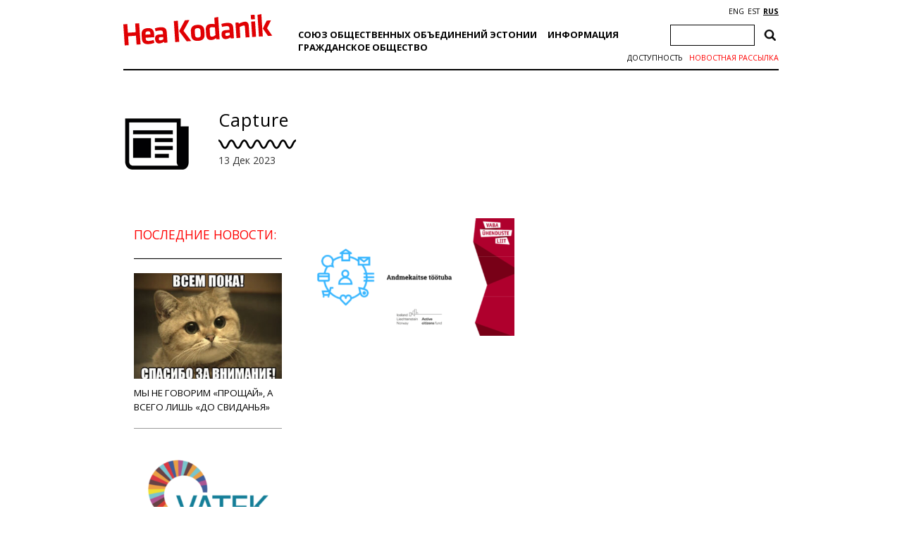

--- FILE ---
content_type: text/html; charset=UTF-8
request_url: https://heakodanik.ee/ru/novosti/%D0%BF%D1%80%D0%B8%D0%B3%D0%BB%D0%B0%D1%88%D0%B0%D0%B5%D0%BC-%D0%BF%D1%80%D0%B8%D0%BD%D1%8F%D1%82%D1%8C-%D1%83%D1%87%D0%B0%D1%81%D1%82%D0%B8%D0%B5-%D0%B2-%D1%81%D0%B5%D0%BC%D0%B8%D0%BD%D0%B0%D1%80/capture-21/
body_size: 14005
content:
<!DOCTYPE html><html><head><meta charset="UTF-8"><title>Capture - Союз общественных объединений</title><link href="https://fonts.googleapis.com/css?family=Open+Sans:300,400,600,700|PT+Serif:400,700|Volkhov:400,700&amp;subset=cyrillic" rel="stylesheet"><link rel="stylesheet" href="https://heakodanik.ee/ru/wp-content/themes/heakodanik/css/bootstrap.min.css"><link rel="stylesheet" href="https://heakodanik.ee/ru/wp-content/themes/heakodanik/css/bootstrap-theme.min.css"><link rel="stylesheet" href="https://heakodanik.ee/ru/wp-content/themes/heakodanik/css/animate.min.css"><link rel="stylesheet" href="https://heakodanik.ee/ru/wp-content/themes/heakodanik/css/trumbowyg.min.css"><link rel="stylesheet" href="https://heakodanik.ee/ru/wp-content/cache/autoptimize/3/autoptimize_single_8605f838354acd352d20d7c8fd1c5062.php"><link rel="stylesheet" href="https://heakodanik.ee/ru/wp-content/cache/autoptimize/3/autoptimize_single_d6219fb41197f8fec1801dac9447320e.php?v=1.1" type="text/css" media="all"><link rel="shortcut icon" href="https://heakodanik.ee/ru/wp-content/themes/heakodanik/favicon.ico" /><meta name="viewport" content="width=device-width, initial-scale=1.0, maximum-scale=1.0, user-scalable=1"><meta name="apple-mobile-web-app-capable" content="yes"><meta name="apple-mobile-web-app-status-bar-style" content="black"><meta http-equiv="X-UA-Compatible" content="IE=EDGE" /><meta name="description" content="Союз общественных объединений"><meta name='robots' content='index, follow, max-image-preview:large, max-snippet:-1, max-video-preview:-1' /><link rel="canonical" href="https://heakodanik.ee/ru/novosti/приглашаем-принять-участие-в-семинар/capture-21/" /><meta property="og:locale" content="ru_RU" /><meta property="og:type" content="article" /><meta property="og:title" content="Capture - Союз общественных объединений" /><meta property="og:url" content="https://heakodanik.ee/ru/novosti/приглашаем-принять-участие-в-семинар/capture-21/" /><meta property="og:site_name" content="Союз общественных объединений" /><meta property="og:image" content="https://heakodanik.ee/ru/novosti/%D0%BF%D1%80%D0%B8%D0%B3%D0%BB%D0%B0%D1%88%D0%B0%D0%B5%D0%BC-%D0%BF%D1%80%D0%B8%D0%BD%D1%8F%D1%82%D1%8C-%D1%83%D1%87%D0%B0%D1%81%D1%82%D0%B8%D0%B5-%D0%B2-%D1%81%D0%B5%D0%BC%D0%B8%D0%BD%D0%B0%D1%80/capture-21" /><meta property="og:image:width" content="1334" /><meta property="og:image:height" content="743" /><meta property="og:image:type" content="image/png" /><meta name="twitter:card" content="summary_large_image" /> <script type="application/ld+json" class="yoast-schema-graph">{"@context":"https://schema.org","@graph":[{"@type":"WebPage","@id":"https://heakodanik.ee/ru/novosti/%D0%BF%D1%80%D0%B8%D0%B3%D0%BB%D0%B0%D1%88%D0%B0%D0%B5%D0%BC-%D0%BF%D1%80%D0%B8%D0%BD%D1%8F%D1%82%D1%8C-%D1%83%D1%87%D0%B0%D1%81%D1%82%D0%B8%D0%B5-%D0%B2-%D1%81%D0%B5%D0%BC%D0%B8%D0%BD%D0%B0%D1%80/capture-21/","url":"https://heakodanik.ee/ru/novosti/%D0%BF%D1%80%D0%B8%D0%B3%D0%BB%D0%B0%D1%88%D0%B0%D0%B5%D0%BC-%D0%BF%D1%80%D0%B8%D0%BD%D1%8F%D1%82%D1%8C-%D1%83%D1%87%D0%B0%D1%81%D1%82%D0%B8%D0%B5-%D0%B2-%D1%81%D0%B5%D0%BC%D0%B8%D0%BD%D0%B0%D1%80/capture-21/","name":"Capture - Союз общественных объединений","isPartOf":{"@id":"https://heakodanik.ee/ru/#website"},"primaryImageOfPage":{"@id":"https://heakodanik.ee/ru/novosti/%D0%BF%D1%80%D0%B8%D0%B3%D0%BB%D0%B0%D1%88%D0%B0%D0%B5%D0%BC-%D0%BF%D1%80%D0%B8%D0%BD%D1%8F%D1%82%D1%8C-%D1%83%D1%87%D0%B0%D1%81%D1%82%D0%B8%D0%B5-%D0%B2-%D1%81%D0%B5%D0%BC%D0%B8%D0%BD%D0%B0%D1%80/capture-21/#primaryimage"},"image":{"@id":"https://heakodanik.ee/ru/novosti/%D0%BF%D1%80%D0%B8%D0%B3%D0%BB%D0%B0%D1%88%D0%B0%D0%B5%D0%BC-%D0%BF%D1%80%D0%B8%D0%BD%D1%8F%D1%82%D1%8C-%D1%83%D1%87%D0%B0%D1%81%D1%82%D0%B8%D0%B5-%D0%B2-%D1%81%D0%B5%D0%BC%D0%B8%D0%BD%D0%B0%D1%80/capture-21/#primaryimage"},"thumbnailUrl":"https://heakodanik.ee/ru/wp-content/uploads/sites/3/2023/12/Capture.png","datePublished":"2023-12-13T10:52:27+00:00","breadcrumb":{"@id":"https://heakodanik.ee/ru/novosti/%D0%BF%D1%80%D0%B8%D0%B3%D0%BB%D0%B0%D1%88%D0%B0%D0%B5%D0%BC-%D0%BF%D1%80%D0%B8%D0%BD%D1%8F%D1%82%D1%8C-%D1%83%D1%87%D0%B0%D1%81%D1%82%D0%B8%D0%B5-%D0%B2-%D1%81%D0%B5%D0%BC%D0%B8%D0%BD%D0%B0%D1%80/capture-21/#breadcrumb"},"inLanguage":"ru-RU","potentialAction":[{"@type":"ReadAction","target":["https://heakodanik.ee/ru/novosti/%D0%BF%D1%80%D0%B8%D0%B3%D0%BB%D0%B0%D1%88%D0%B0%D0%B5%D0%BC-%D0%BF%D1%80%D0%B8%D0%BD%D1%8F%D1%82%D1%8C-%D1%83%D1%87%D0%B0%D1%81%D1%82%D0%B8%D0%B5-%D0%B2-%D1%81%D0%B5%D0%BC%D0%B8%D0%BD%D0%B0%D1%80/capture-21/"]}]},{"@type":"ImageObject","inLanguage":"ru-RU","@id":"https://heakodanik.ee/ru/novosti/%D0%BF%D1%80%D0%B8%D0%B3%D0%BB%D0%B0%D1%88%D0%B0%D0%B5%D0%BC-%D0%BF%D1%80%D0%B8%D0%BD%D1%8F%D1%82%D1%8C-%D1%83%D1%87%D0%B0%D1%81%D1%82%D0%B8%D0%B5-%D0%B2-%D1%81%D0%B5%D0%BC%D0%B8%D0%BD%D0%B0%D1%80/capture-21/#primaryimage","url":"https://heakodanik.ee/ru/wp-content/uploads/sites/3/2023/12/Capture.png","contentUrl":"https://heakodanik.ee/ru/wp-content/uploads/sites/3/2023/12/Capture.png","width":1334,"height":743},{"@type":"BreadcrumbList","@id":"https://heakodanik.ee/ru/novosti/%D0%BF%D1%80%D0%B8%D0%B3%D0%BB%D0%B0%D1%88%D0%B0%D0%B5%D0%BC-%D0%BF%D1%80%D0%B8%D0%BD%D1%8F%D1%82%D1%8C-%D1%83%D1%87%D0%B0%D1%81%D1%82%D0%B8%D0%B5-%D0%B2-%D1%81%D0%B5%D0%BC%D0%B8%D0%BD%D0%B0%D1%80/capture-21/#breadcrumb","itemListElement":[{"@type":"ListItem","position":1,"name":"Home","item":"https://heakodanik.ee/ru/"},{"@type":"ListItem","position":2,"name":"Приглашаем принять участие в семинаре по защите данных","item":"https://heakodanik.ee/ru/novosti/%d0%bf%d1%80%d0%b8%d0%b3%d0%bb%d0%b0%d1%88%d0%b0%d0%b5%d0%bc-%d0%bf%d1%80%d0%b8%d0%bd%d1%8f%d1%82%d1%8c-%d1%83%d1%87%d0%b0%d1%81%d1%82%d0%b8%d0%b5-%d0%b2-%d1%81%d0%b5%d0%bc%d0%b8%d0%bd%d0%b0%d1%80/"},{"@type":"ListItem","position":3,"name":"Capture"}]},{"@type":"WebSite","@id":"https://heakodanik.ee/ru/#website","url":"https://heakodanik.ee/ru/","name":"Союз общественных объединений","description":"Союз общественных объединений","potentialAction":[{"@type":"SearchAction","target":{"@type":"EntryPoint","urlTemplate":"https://heakodanik.ee/ru/?s={search_term_string}"},"query-input":{"@type":"PropertyValueSpecification","valueRequired":true,"valueName":"search_term_string"}}],"inLanguage":"ru-RU"}]}</script> <link rel="alternate" title="oEmbed (JSON)" type="application/json+oembed" href="https://heakodanik.ee/ru/wp-json/oembed/1.0/embed?url=https%3A%2F%2Fheakodanik.ee%2Fru%2Fnovosti%2F%25d0%25bf%25d1%2580%25d0%25b8%25d0%25b3%25d0%25bb%25d0%25b0%25d1%2588%25d0%25b0%25d0%25b5%25d0%25bc-%25d0%25bf%25d1%2580%25d0%25b8%25d0%25bd%25d1%258f%25d1%2582%25d1%258c-%25d1%2583%25d1%2587%25d0%25b0%25d1%2581%25d1%2582%25d0%25b8%25d0%25b5-%25d0%25b2-%25d1%2581%25d0%25b5%25d0%25bc%25d0%25b8%25d0%25bd%25d0%25b0%25d1%2580%2Fcapture-21%2F" /><link rel="alternate" title="oEmbed (XML)" type="text/xml+oembed" href="https://heakodanik.ee/ru/wp-json/oembed/1.0/embed?url=https%3A%2F%2Fheakodanik.ee%2Fru%2Fnovosti%2F%25d0%25bf%25d1%2580%25d0%25b8%25d0%25b3%25d0%25bb%25d0%25b0%25d1%2588%25d0%25b0%25d0%25b5%25d0%25bc-%25d0%25bf%25d1%2580%25d0%25b8%25d0%25bd%25d1%258f%25d1%2582%25d1%258c-%25d1%2583%25d1%2587%25d0%25b0%25d1%2581%25d1%2582%25d0%25b8%25d0%25b5-%25d0%25b2-%25d1%2581%25d0%25b5%25d0%25bc%25d0%25b8%25d0%25bd%25d0%25b0%25d1%2580%2Fcapture-21%2F&#038;format=xml" /><style id='wp-img-auto-sizes-contain-inline-css' type='text/css'>img:is([sizes=auto i],[sizes^="auto," i]){contain-intrinsic-size:3000px 1500px}
/*# sourceURL=wp-img-auto-sizes-contain-inline-css */</style><style id='wp-block-library-inline-css' type='text/css'>:root{--wp-block-synced-color:#7a00df;--wp-block-synced-color--rgb:122,0,223;--wp-bound-block-color:var(--wp-block-synced-color);--wp-editor-canvas-background:#ddd;--wp-admin-theme-color:#007cba;--wp-admin-theme-color--rgb:0,124,186;--wp-admin-theme-color-darker-10:#006ba1;--wp-admin-theme-color-darker-10--rgb:0,107,160.5;--wp-admin-theme-color-darker-20:#005a87;--wp-admin-theme-color-darker-20--rgb:0,90,135;--wp-admin-border-width-focus:2px}@media (min-resolution:192dpi){:root{--wp-admin-border-width-focus:1.5px}}.wp-element-button{cursor:pointer}:root .has-very-light-gray-background-color{background-color:#eee}:root .has-very-dark-gray-background-color{background-color:#313131}:root .has-very-light-gray-color{color:#eee}:root .has-very-dark-gray-color{color:#313131}:root .has-vivid-green-cyan-to-vivid-cyan-blue-gradient-background{background:linear-gradient(135deg,#00d084,#0693e3)}:root .has-purple-crush-gradient-background{background:linear-gradient(135deg,#34e2e4,#4721fb 50%,#ab1dfe)}:root .has-hazy-dawn-gradient-background{background:linear-gradient(135deg,#faaca8,#dad0ec)}:root .has-subdued-olive-gradient-background{background:linear-gradient(135deg,#fafae1,#67a671)}:root .has-atomic-cream-gradient-background{background:linear-gradient(135deg,#fdd79a,#004a59)}:root .has-nightshade-gradient-background{background:linear-gradient(135deg,#330968,#31cdcf)}:root .has-midnight-gradient-background{background:linear-gradient(135deg,#020381,#2874fc)}:root{--wp--preset--font-size--normal:16px;--wp--preset--font-size--huge:42px}.has-regular-font-size{font-size:1em}.has-larger-font-size{font-size:2.625em}.has-normal-font-size{font-size:var(--wp--preset--font-size--normal)}.has-huge-font-size{font-size:var(--wp--preset--font-size--huge)}.has-text-align-center{text-align:center}.has-text-align-left{text-align:left}.has-text-align-right{text-align:right}.has-fit-text{white-space:nowrap!important}#end-resizable-editor-section{display:none}.aligncenter{clear:both}.items-justified-left{justify-content:flex-start}.items-justified-center{justify-content:center}.items-justified-right{justify-content:flex-end}.items-justified-space-between{justify-content:space-between}.screen-reader-text{border:0;clip-path:inset(50%);height:1px;margin:-1px;overflow:hidden;padding:0;position:absolute;width:1px;word-wrap:normal!important}.screen-reader-text:focus{background-color:#ddd;clip-path:none;color:#444;display:block;font-size:1em;height:auto;left:5px;line-height:normal;padding:15px 23px 14px;text-decoration:none;top:5px;width:auto;z-index:100000}html :where(.has-border-color){border-style:solid}html :where([style*=border-top-color]){border-top-style:solid}html :where([style*=border-right-color]){border-right-style:solid}html :where([style*=border-bottom-color]){border-bottom-style:solid}html :where([style*=border-left-color]){border-left-style:solid}html :where([style*=border-width]){border-style:solid}html :where([style*=border-top-width]){border-top-style:solid}html :where([style*=border-right-width]){border-right-style:solid}html :where([style*=border-bottom-width]){border-bottom-style:solid}html :where([style*=border-left-width]){border-left-style:solid}html :where(img[class*=wp-image-]){height:auto;max-width:100%}:where(figure){margin:0 0 1em}html :where(.is-position-sticky){--wp-admin--admin-bar--position-offset:var(--wp-admin--admin-bar--height,0px)}@media screen and (max-width:600px){html :where(.is-position-sticky){--wp-admin--admin-bar--position-offset:0px}}

/*# sourceURL=wp-block-library-inline-css */</style><style id='global-styles-inline-css' type='text/css'>:root{--wp--preset--aspect-ratio--square: 1;--wp--preset--aspect-ratio--4-3: 4/3;--wp--preset--aspect-ratio--3-4: 3/4;--wp--preset--aspect-ratio--3-2: 3/2;--wp--preset--aspect-ratio--2-3: 2/3;--wp--preset--aspect-ratio--16-9: 16/9;--wp--preset--aspect-ratio--9-16: 9/16;--wp--preset--color--black: #000000;--wp--preset--color--cyan-bluish-gray: #abb8c3;--wp--preset--color--white: #ffffff;--wp--preset--color--pale-pink: #f78da7;--wp--preset--color--vivid-red: #cf2e2e;--wp--preset--color--luminous-vivid-orange: #ff6900;--wp--preset--color--luminous-vivid-amber: #fcb900;--wp--preset--color--light-green-cyan: #7bdcb5;--wp--preset--color--vivid-green-cyan: #00d084;--wp--preset--color--pale-cyan-blue: #8ed1fc;--wp--preset--color--vivid-cyan-blue: #0693e3;--wp--preset--color--vivid-purple: #9b51e0;--wp--preset--gradient--vivid-cyan-blue-to-vivid-purple: linear-gradient(135deg,rgb(6,147,227) 0%,rgb(155,81,224) 100%);--wp--preset--gradient--light-green-cyan-to-vivid-green-cyan: linear-gradient(135deg,rgb(122,220,180) 0%,rgb(0,208,130) 100%);--wp--preset--gradient--luminous-vivid-amber-to-luminous-vivid-orange: linear-gradient(135deg,rgb(252,185,0) 0%,rgb(255,105,0) 100%);--wp--preset--gradient--luminous-vivid-orange-to-vivid-red: linear-gradient(135deg,rgb(255,105,0) 0%,rgb(207,46,46) 100%);--wp--preset--gradient--very-light-gray-to-cyan-bluish-gray: linear-gradient(135deg,rgb(238,238,238) 0%,rgb(169,184,195) 100%);--wp--preset--gradient--cool-to-warm-spectrum: linear-gradient(135deg,rgb(74,234,220) 0%,rgb(151,120,209) 20%,rgb(207,42,186) 40%,rgb(238,44,130) 60%,rgb(251,105,98) 80%,rgb(254,248,76) 100%);--wp--preset--gradient--blush-light-purple: linear-gradient(135deg,rgb(255,206,236) 0%,rgb(152,150,240) 100%);--wp--preset--gradient--blush-bordeaux: linear-gradient(135deg,rgb(254,205,165) 0%,rgb(254,45,45) 50%,rgb(107,0,62) 100%);--wp--preset--gradient--luminous-dusk: linear-gradient(135deg,rgb(255,203,112) 0%,rgb(199,81,192) 50%,rgb(65,88,208) 100%);--wp--preset--gradient--pale-ocean: linear-gradient(135deg,rgb(255,245,203) 0%,rgb(182,227,212) 50%,rgb(51,167,181) 100%);--wp--preset--gradient--electric-grass: linear-gradient(135deg,rgb(202,248,128) 0%,rgb(113,206,126) 100%);--wp--preset--gradient--midnight: linear-gradient(135deg,rgb(2,3,129) 0%,rgb(40,116,252) 100%);--wp--preset--font-size--small: 13px;--wp--preset--font-size--medium: 20px;--wp--preset--font-size--large: 36px;--wp--preset--font-size--x-large: 42px;--wp--preset--spacing--20: 0.44rem;--wp--preset--spacing--30: 0.67rem;--wp--preset--spacing--40: 1rem;--wp--preset--spacing--50: 1.5rem;--wp--preset--spacing--60: 2.25rem;--wp--preset--spacing--70: 3.38rem;--wp--preset--spacing--80: 5.06rem;--wp--preset--shadow--natural: 6px 6px 9px rgba(0, 0, 0, 0.2);--wp--preset--shadow--deep: 12px 12px 50px rgba(0, 0, 0, 0.4);--wp--preset--shadow--sharp: 6px 6px 0px rgba(0, 0, 0, 0.2);--wp--preset--shadow--outlined: 6px 6px 0px -3px rgb(255, 255, 255), 6px 6px rgb(0, 0, 0);--wp--preset--shadow--crisp: 6px 6px 0px rgb(0, 0, 0);}:where(.is-layout-flex){gap: 0.5em;}:where(.is-layout-grid){gap: 0.5em;}body .is-layout-flex{display: flex;}.is-layout-flex{flex-wrap: wrap;align-items: center;}.is-layout-flex > :is(*, div){margin: 0;}body .is-layout-grid{display: grid;}.is-layout-grid > :is(*, div){margin: 0;}:where(.wp-block-columns.is-layout-flex){gap: 2em;}:where(.wp-block-columns.is-layout-grid){gap: 2em;}:where(.wp-block-post-template.is-layout-flex){gap: 1.25em;}:where(.wp-block-post-template.is-layout-grid){gap: 1.25em;}.has-black-color{color: var(--wp--preset--color--black) !important;}.has-cyan-bluish-gray-color{color: var(--wp--preset--color--cyan-bluish-gray) !important;}.has-white-color{color: var(--wp--preset--color--white) !important;}.has-pale-pink-color{color: var(--wp--preset--color--pale-pink) !important;}.has-vivid-red-color{color: var(--wp--preset--color--vivid-red) !important;}.has-luminous-vivid-orange-color{color: var(--wp--preset--color--luminous-vivid-orange) !important;}.has-luminous-vivid-amber-color{color: var(--wp--preset--color--luminous-vivid-amber) !important;}.has-light-green-cyan-color{color: var(--wp--preset--color--light-green-cyan) !important;}.has-vivid-green-cyan-color{color: var(--wp--preset--color--vivid-green-cyan) !important;}.has-pale-cyan-blue-color{color: var(--wp--preset--color--pale-cyan-blue) !important;}.has-vivid-cyan-blue-color{color: var(--wp--preset--color--vivid-cyan-blue) !important;}.has-vivid-purple-color{color: var(--wp--preset--color--vivid-purple) !important;}.has-black-background-color{background-color: var(--wp--preset--color--black) !important;}.has-cyan-bluish-gray-background-color{background-color: var(--wp--preset--color--cyan-bluish-gray) !important;}.has-white-background-color{background-color: var(--wp--preset--color--white) !important;}.has-pale-pink-background-color{background-color: var(--wp--preset--color--pale-pink) !important;}.has-vivid-red-background-color{background-color: var(--wp--preset--color--vivid-red) !important;}.has-luminous-vivid-orange-background-color{background-color: var(--wp--preset--color--luminous-vivid-orange) !important;}.has-luminous-vivid-amber-background-color{background-color: var(--wp--preset--color--luminous-vivid-amber) !important;}.has-light-green-cyan-background-color{background-color: var(--wp--preset--color--light-green-cyan) !important;}.has-vivid-green-cyan-background-color{background-color: var(--wp--preset--color--vivid-green-cyan) !important;}.has-pale-cyan-blue-background-color{background-color: var(--wp--preset--color--pale-cyan-blue) !important;}.has-vivid-cyan-blue-background-color{background-color: var(--wp--preset--color--vivid-cyan-blue) !important;}.has-vivid-purple-background-color{background-color: var(--wp--preset--color--vivid-purple) !important;}.has-black-border-color{border-color: var(--wp--preset--color--black) !important;}.has-cyan-bluish-gray-border-color{border-color: var(--wp--preset--color--cyan-bluish-gray) !important;}.has-white-border-color{border-color: var(--wp--preset--color--white) !important;}.has-pale-pink-border-color{border-color: var(--wp--preset--color--pale-pink) !important;}.has-vivid-red-border-color{border-color: var(--wp--preset--color--vivid-red) !important;}.has-luminous-vivid-orange-border-color{border-color: var(--wp--preset--color--luminous-vivid-orange) !important;}.has-luminous-vivid-amber-border-color{border-color: var(--wp--preset--color--luminous-vivid-amber) !important;}.has-light-green-cyan-border-color{border-color: var(--wp--preset--color--light-green-cyan) !important;}.has-vivid-green-cyan-border-color{border-color: var(--wp--preset--color--vivid-green-cyan) !important;}.has-pale-cyan-blue-border-color{border-color: var(--wp--preset--color--pale-cyan-blue) !important;}.has-vivid-cyan-blue-border-color{border-color: var(--wp--preset--color--vivid-cyan-blue) !important;}.has-vivid-purple-border-color{border-color: var(--wp--preset--color--vivid-purple) !important;}.has-vivid-cyan-blue-to-vivid-purple-gradient-background{background: var(--wp--preset--gradient--vivid-cyan-blue-to-vivid-purple) !important;}.has-light-green-cyan-to-vivid-green-cyan-gradient-background{background: var(--wp--preset--gradient--light-green-cyan-to-vivid-green-cyan) !important;}.has-luminous-vivid-amber-to-luminous-vivid-orange-gradient-background{background: var(--wp--preset--gradient--luminous-vivid-amber-to-luminous-vivid-orange) !important;}.has-luminous-vivid-orange-to-vivid-red-gradient-background{background: var(--wp--preset--gradient--luminous-vivid-orange-to-vivid-red) !important;}.has-very-light-gray-to-cyan-bluish-gray-gradient-background{background: var(--wp--preset--gradient--very-light-gray-to-cyan-bluish-gray) !important;}.has-cool-to-warm-spectrum-gradient-background{background: var(--wp--preset--gradient--cool-to-warm-spectrum) !important;}.has-blush-light-purple-gradient-background{background: var(--wp--preset--gradient--blush-light-purple) !important;}.has-blush-bordeaux-gradient-background{background: var(--wp--preset--gradient--blush-bordeaux) !important;}.has-luminous-dusk-gradient-background{background: var(--wp--preset--gradient--luminous-dusk) !important;}.has-pale-ocean-gradient-background{background: var(--wp--preset--gradient--pale-ocean) !important;}.has-electric-grass-gradient-background{background: var(--wp--preset--gradient--electric-grass) !important;}.has-midnight-gradient-background{background: var(--wp--preset--gradient--midnight) !important;}.has-small-font-size{font-size: var(--wp--preset--font-size--small) !important;}.has-medium-font-size{font-size: var(--wp--preset--font-size--medium) !important;}.has-large-font-size{font-size: var(--wp--preset--font-size--large) !important;}.has-x-large-font-size{font-size: var(--wp--preset--font-size--x-large) !important;}
/*# sourceURL=global-styles-inline-css */</style><style id='classic-theme-styles-inline-css' type='text/css'>/*! This file is auto-generated */
.wp-block-button__link{color:#fff;background-color:#32373c;border-radius:9999px;box-shadow:none;text-decoration:none;padding:calc(.667em + 2px) calc(1.333em + 2px);font-size:1.125em}.wp-block-file__button{background:#32373c;color:#fff;text-decoration:none}
/*# sourceURL=/wp-includes/css/classic-themes.min.css */</style><link rel='stylesheet' id='contact-form-7-css' href='https://heakodanik.ee/ru/wp-content/cache/autoptimize/3/autoptimize_single_64ac31699f5326cb3c76122498b76f66.php?ver=6.1.4' type='text/css' media='all' /><link rel='stylesheet' id='wpa-style-css' href='https://heakodanik.ee/ru/wp-content/cache/autoptimize/3/autoptimize_single_88f188c3ac05016535c362cde1fe8424.php?ver=2.2.6' type='text/css' media='all' /><style id='wpa-style-inline-css' type='text/css'>:root { --admin-bar-top : 7px; }
/*# sourceURL=wpa-style-inline-css */</style><link rel="https://api.w.org/" href="https://heakodanik.ee/ru/wp-json/" /><link rel="alternate" title="JSON" type="application/json" href="https://heakodanik.ee/ru/wp-json/wp/v2/media/16998" /><link rel="EditURI" type="application/rsd+xml" title="RSD" href="https://heakodanik.ee/ru/xmlrpc.php?rsd" /><meta name="generator" content="WordPress 6.9" /><link rel='shortlink' href='https://heakodanik.ee/ru/?p=16998' /><link rel="alternate" href="https://heakodanik.ee/ru/novosti/%d0%bf%d1%80%d0%b8%d0%b3%d0%bb%d0%b0%d1%88%d0%b0%d0%b5%d0%bc-%d0%bf%d1%80%d0%b8%d0%bd%d1%8f%d1%82%d1%8c-%d1%83%d1%87%d0%b0%d1%81%d1%82%d0%b8%d0%b5-%d0%b2-%d1%81%d0%b5%d0%bc%d0%b8%d0%bd%d0%b0%d1%80/capture-21/" hreflang="x-default" /> <script>(function(i,s,o,g,r,a,m){i['GoogleAnalyticsObject']=r;i[r]=i[r]||function(){
    (i[r].q=i[r].q||[]).push(arguments)},i[r].l=1*new Date();a=s.createElement(o),
    m=s.getElementsByTagName(o)[0];a.async=1;a.src=g;m.parentNode.insertBefore(a,m)
    })(window,document,'script','https://www.google-analytics.com/analytics.js','ga');
    ga('create', 'UA-1743544-10', 'auto');
    ga('send', 'pageview');</script> <script defer type="text/javascript" src="//platform-api.sharethis.com/js/sharethis.js#property=5bf910dda0286b00115a8d79&product=inline-share-buttons"></script> </head><body class="attachment wp-singular attachment-template-default single single-attachment postid-16998 attachmentid-16998 attachment-png wp-theme-heakodanik"><div id="fb-root"></div> <script defer src="[data-uri]"></script> <div id="app" class="container"><div id="header" class="container"><div class="row"><div id="mobileEditHeaderLogo" class="col-md-3 col-sm-3 col-xs-12 col-lg-3"> <a href="https://heakodanik.ee/ru"><img src="https://heakodanik.ee/ru/wp-content/themes/heakodanik/img/logo.svg" alt="Союз общественных объединений"></a></div><div id="hamburger" class="text-center"> <img src="https://heakodanik.ee/ru/wp-content/themes/heakodanik/img/hamburger.svg" style="width: 50px;"></div><div class="header-content"><div id="mobileEditHeaderCategorys" class="col-md-7 col-sm-7 col-xs-12 col-lg-7"><ul id="menu-peamenuu" class="headerCategorys"><li id="menu-item-20386" class="menu-item menu-item-type-post_type menu-item-object-page menu-item-has-children menu-item-20386"><a href="https://heakodanik.ee/ru/%d1%81%d0%be%d1%8e%d0%b7-%d0%be%d0%b1%d1%89%d0%b5%d1%81%d1%82%d0%b2%d0%b5%d0%bd%d0%bd%d1%8b%d1%85-%d0%be%d0%b1%d1%8a%d0%b5%d0%b4%d0%b8%d0%bd%d0%b5%d0%bd%d0%b8%d0%b9-%d1%8d%d1%81%d1%82%d0%be%d0%bd/">Союз общественных объединений Эстонии</a><ul class="sub-menu"><li id="menu-item-20371" class="menu-item menu-item-type-post_type menu-item-object-page menu-item-20371"><a href="https://heakodanik.ee/ru/%d0%be-%d0%bd%d0%b0%d1%81-2/">О нас</a></li><li id="menu-item-10897" class="menu-item menu-item-type-post_type menu-item-object-page menu-item-10897"><a href="https://heakodanik.ee/ru/%d1%87%d0%bb%d0%b5%d0%bd%d1%8b/">Члены</a></li><li id="menu-item-20958" class="menu-item menu-item-type-post_type menu-item-object-page menu-item-20958"><a href="https://heakodanik.ee/ru/%d0%bc%d0%bd%d0%be%d0%b3%d0%be%d0%be%d0%b1%d1%80%d0%b0%d0%b7%d0%b8%d0%b5-%d0%b2-%d0%bd%d0%ba%d0%be/">Многообразие в НКО</a></li><li id="menu-item-21139" class="menu-item menu-item-type-post_type menu-item-object-page menu-item-21139"><a href="https://heakodanik.ee/ru/%d0%bd%d0%b0%d0%b1%d0%bb%d1%8e%d0%b4%d0%b0%d1%82%d0%b5%d0%bb%d0%b8-%d0%bd%d0%b0-%d0%b2%d1%8b%d0%b1%d0%be%d1%80%d0%b0%d1%85/">Наблюдатели на выборах</a></li><li id="menu-item-20937" class="menu-item menu-item-type-post_type menu-item-object-page menu-item-20937"><a href="https://heakodanik.ee/ru/%d0%b8%d1%81%d1%82%d0%be%d1%80%d0%b8%d1%8f/">История</a></li><li id="menu-item-10894" class="menu-item menu-item-type-post_type menu-item-object-page menu-item-10894"><a href="https://heakodanik.ee/ru/%d1%83%d0%bf%d1%80%d0%b0%d0%b2%d0%bb%d0%b5%d0%bd%d0%b8%d0%b5/">Управление</a></li><li id="menu-item-10904" class="menu-item menu-item-type-post_type menu-item-object-page menu-item-10904"><a href="https://heakodanik.ee/ru/%d0%bc%d0%b5%d1%80%d0%be%d0%bf%d1%80%d0%b8%d1%8f%d1%82%d0%b8%d1%8f-emsl/">Мероприятия EMSL</a></li><li id="menu-item-10907" class="menu-item menu-item-type-post_type menu-item-object-page menu-item-10907"><a href="https://heakodanik.ee/ru/%d0%bc%d0%b0%d1%82%d0%b5%d1%80%d0%b8%d0%b0%d0%bb%d1%8b/">Материалы и информация</a></li></ul></li><li id="menu-item-10880" class="menu-item menu-item-type-post_type menu-item-object-page menu-item-has-children menu-item-10880"><a href="https://heakodanik.ee/ru/%d0%bf%d0%be%d0%bb%d0%b5%d0%b7%d0%bd%d0%b0%d1%8f-%d0%b8%d0%bd%d1%84%d0%be%d1%80%d0%bc%d0%b0%d1%86%d0%b8%d1%8f/">Информация</a><ul class="sub-menu"><li id="menu-item-10881" class="menu-item menu-item-type-post_type menu-item-object-page menu-item-10881"><a href="https://heakodanik.ee/ru/%d0%b1%d1%83%d1%85%d0%b3%d0%b0%d0%bb%d1%82%d0%b5%d1%80%d0%b8%d1%8f-%d0%b2-%d0%be%d0%b1%d1%8a%d0%b5%d0%b4%d0%b8%d0%bd%d0%b5%d0%bd%d0%b8%d0%b8/">Бухгалтерия в объединении</a></li><li id="menu-item-10882" class="menu-item menu-item-type-post_type menu-item-object-page menu-item-10882"><a href="https://heakodanik.ee/ru/%d0%b7%d0%b0%d0%ba%d0%be%d0%bd%d0%be%d0%b4%d0%b0%d1%82%d0%b5%d0%bb%d1%8c%d1%81%d1%82%d0%b2%d0%be/">Законодательство</a></li><li id="menu-item-10883" class="menu-item menu-item-type-post_type menu-item-object-page menu-item-10883"><a href="https://heakodanik.ee/ru/%d1%83%d1%87%d1%80%d0%b5%d0%b6%d0%b4%d0%b5%d0%bd%d0%b8%d0%b5-%d0%be%d0%b1%d1%8a%d0%b5%d0%b4%d0%b8%d0%bd%d0%b5%d0%bd%d0%b8%d1%8f/">Учреждение объединения</a></li><li id="menu-item-10887" class="menu-item menu-item-type-post_type menu-item-object-page menu-item-10887"><a href="https://heakodanik.ee/ru/%d0%be%d0%b1%d1%89%d0%b5%d0%bd%d0%b8%d0%b5-%d1%81-%d1%80%d0%b5%d0%b3%d0%b8%d1%81%d1%82%d1%80%d0%b0%d1%86%d0%b8%d0%be%d0%bd%d0%bd%d1%8b%d0%bc%d0%b8-%d0%be%d1%82%d0%b4%d0%b5%d0%bb%d0%b0%d0%bc%d0%b8/">Общение с регистрационными отделами</a></li><li id="menu-item-10888" class="menu-item menu-item-type-post_type menu-item-object-page menu-item-10888"><a href="https://heakodanik.ee/ru/%d0%bd%d0%b0%d0%bb%d0%be%d0%b3%d0%b8/">Налоги</a></li><li id="menu-item-10889" class="menu-item menu-item-type-post_type menu-item-object-page menu-item-10889"><a href="https://heakodanik.ee/ru/%d0%be%d1%82%d1%87%d0%b5%d1%82%d1%8b-%d0%b8-%d0%b4%d0%b5%d0%ba%d0%bb%d0%b0%d1%80%d0%b0%d1%86%d0%b8%d0%b8/">Отчеты и декларации</a></li><li id="menu-item-10890" class="menu-item menu-item-type-post_type menu-item-object-page menu-item-10890"><a href="https://heakodanik.ee/ru/%d0%bb%d0%b8%d0%ba%d0%b2%d0%b8%d0%b4%d0%b0%d1%86%d0%b8%d1%8f/">Ликвидация</a></li><li id="menu-item-10891" class="menu-item menu-item-type-post_type menu-item-object-page menu-item-10891"><a href="https://heakodanik.ee/ru/%d0%bf%d0%be%d0%bb%d1%83%d1%87%d0%b5%d0%bd%d0%bd%d1%8b%d0%b9-%d0%b4%d0%be%d1%85%d0%be%d0%b4-%d0%b2-%d0%b3%d1%80%d0%b0%d0%b6%d0%b4%d0%b0%d0%bd%d1%81%d0%ba%d0%b8%d1%85-%d0%be%d0%b1%d1%8a%d0%b5%d0%b4/">Полученный доход в гражданских объединениях</a></li></ul></li><li id="menu-item-10867" class="menu-item menu-item-type-post_type menu-item-object-page menu-item-has-children menu-item-10867"><a href="https://heakodanik.ee/ru/%d0%b3%d1%80%d0%b0%d0%b6%d0%b4%d0%b0%d0%bd%d1%81%d0%ba%d0%bee-%d0%be%d0%b1%d1%89%d0%b5%d1%81%d1%82%d0%b2o/">Гражданскоe обществo</a><ul class="sub-menu"><li id="menu-item-10868" class="menu-item menu-item-type-post_type menu-item-object-page menu-item-10868"><a href="https://heakodanik.ee/ru/eticheskij-kodeks-grazdanskih-objedinenij/">Этический кодекс гражданских объединений</a></li><li id="menu-item-10869" class="menu-item menu-item-type-post_type menu-item-object-page menu-item-10869"><a href="https://heakodanik.ee/ru/kratkij-slovar-grazdanskogo-obshestva/">Краткий словарь гражданского общества</a></li><li id="menu-item-10870" class="menu-item menu-item-type-post_type menu-item-object-page menu-item-10870"><a href="https://heakodanik.ee/ru/printsipy-horoshego-grazdanina/">Принципы хорошего гражданина</a></li><li id="menu-item-10871" class="menu-item menu-item-type-post_type menu-item-object-page menu-item-10871"><a href="https://heakodanik.ee/ru/%d0%ba%d0%be%d0%bd%d1%86%d0%b5%d0%bf%d1%86%d0%b8%d1%8f-%d1%80%d0%b0%d0%b7%d0%b2%d0%b8%d1%82%d0%b8%d1%8f-%d0%b3%d1%80%d0%b0%d0%b6%d0%b4%d0%b0%d0%bd%d1%81%d0%ba%d0%be%d0%b3%d0%be-%d0%be%d0%b1%d1%89/">Концепция развития гражданского обществ</a></li><li id="menu-item-16112" class="menu-item menu-item-type-post_type menu-item-object-page menu-item-16112"><a href="https://heakodanik.ee/ru/%d0%b1%d0%bb%d0%b0%d0%b3%d0%be%d1%82%d0%b2%d0%be%d1%80%d0%b8%d1%82%d0%b5%d0%bb%d1%8c%d0%bd%d0%be%d1%81%d1%82%d1%8c/">Благотворительность</a></li><li id="menu-item-10873" class="menu-item menu-item-type-post_type menu-item-object-page menu-item-10873"><a href="https://heakodanik.ee/ru/%d0%b4%d0%be%d0%b1%d1%80%d1%8b%d0%b5-%d0%b2%d1%8b%d0%b1%d0%be%d1%80%d0%bd%d1%8b%d0%b5-%d1%82%d1%80%d0%b0%d0%b4%d0%b8%d1%86%d0%b8%d0%b8-2/">Добрые выборные традиции</a></li><li id="menu-item-10874" class="menu-item menu-item-type-post_type menu-item-object-page menu-item-10874"><a href="https://heakodanik.ee/ru/%d0%bf%d1%80%d0%b8%d0%b2%d0%bb%d0%b5%d1%87%d0%b5%d0%bd%d0%b8%d0%b5/">Привлечение</a></li><li id="menu-item-10876" class="menu-item menu-item-type-post_type menu-item-object-page menu-item-10876"><a href="https://heakodanik.ee/ru/%d0%b4%d0%be%d0%b1%d1%80%d1%8b%d0%b5-%d0%b2%d1%8b%d0%b1%d0%be%d1%80%d0%bd%d1%8b%d0%b5-%d1%82%d1%80%d0%b0%d0%b4%d0%b8%d1%86%d0%b8%d0%b8/">Добрые выборные традиции</a></li><li id="menu-item-12458" class="menu-item menu-item-type-post_type menu-item-object-page menu-item-12458"><a href="https://heakodanik.ee/ru/grazdanskoe-obrazovanie/">Гражданское образование</a></li><li id="menu-item-14686" class="menu-item menu-item-type-custom menu-item-object-custom menu-item-14686"><a target="_blank" href="https://kogukonnapraktika.ee/ru/">Практика в общественном объединении</a></li></ul></li></ul></div><div id="mobileEditHeaderIcons" class="col-md-2 col-sm-2 col-xs-12 col-lg-2" ><div id="languageSelection"> <a href="https://www.heakodanik.ee/en/" title="ENG">ENG</a><a href="https://heakodanik.ee/" title="EST">EST</a><a href="https://heakodanik.ee/ru/novosti/%d0%bf%d1%80%d0%b8%d0%b3%d0%bb%d0%b0%d1%88%d0%b0%d0%b5%d0%bc-%d0%bf%d1%80%d0%b8%d0%bd%d1%8f%d1%82%d1%8c-%d1%83%d1%87%d0%b0%d1%81%d1%82%d0%b8%d0%b5-%d0%b2-%d1%81%d0%b5%d0%bc%d0%b8%d0%bd%d0%b0%d1%80/capture-21/" title="RUS" class="current_language" aria-current="page">RUS</a></div><div class="header-search"><form role="search" method="get" class="search-form" action="https://heakodanik.ee/ru/"> <label> <span class="screen-reader-text">Найти:</span> <input type="search" class="search-field" placeholder="Поиск&hellip;" value="" name="s" /> </label> <input type="submit" class="search-submit" value="Поиск" /></form></div><div class="textwidget custom-html-widget"><a class="newsletter-link" href="/ru/новостная-рассылка">Новостная рассылка</a> <a class="toggle-style-link" href="/ru/доступност">Доступность</a></div></div></div></div></div><div id="onePost"><div id="onePostHeader"> <img src="https://heakodanik.ee/ru/wp-content/themes/heakodanik/img/iconUudis.png" style="margin-right: 40px; margin-bottom: 67px; margin-top: 25px;" alt="Uudised" class="pull-left" /><h1 class="onePostTitle" style="color: #000;">Capture</h1> <img style="width: 110px; margin-bottom: 5px;" src="https://heakodanik.ee/ru/wp-content/themes/heakodanik/img/laineBlack.svg" alt="laine uudised-laine"><br /> <span class="onePostDate">13 Дек 2023</span></div><div class="container" style="margin-top: 45px; max-width: 960px;"><div class="row"><div id="jogaContainer" class="col-xs-3 col-sm-3 col-md-3 col-lg-3 sidebar"><div id="sidebar-hamburger"> <img src="https://heakodanik.ee/ru/wp-content/themes/heakodanik/img/hamburger.svg" style="width: 50px;"></div><ul id="menu-peamenuu-1" class="sidebar-menu"><li class="menu-item menu-item-type-post_type menu-item-object-page menu-item-has-children menu-item-20386"><a href="https://heakodanik.ee/ru/%d1%81%d0%be%d1%8e%d0%b7-%d0%be%d0%b1%d1%89%d0%b5%d1%81%d1%82%d0%b2%d0%b5%d0%bd%d0%bd%d1%8b%d1%85-%d0%be%d0%b1%d1%8a%d0%b5%d0%b4%d0%b8%d0%bd%d0%b5%d0%bd%d0%b8%d0%b9-%d1%8d%d1%81%d1%82%d0%be%d0%bd/">Союз общественных объединений Эстонии</a><ul class="sub-menu"><li class="menu-item menu-item-type-post_type menu-item-object-page menu-item-has-children menu-item-20371"><a href="https://heakodanik.ee/ru/%d0%be-%d0%bd%d0%b0%d1%81-2/">О нас</a><ul class="sub-menu"><li id="menu-item-20393" class="menu-item menu-item-type-post_type menu-item-object-page menu-item-20393"><a href="https://heakodanik.ee/ru/%d0%be%d0%b1%d1%89%d0%b8%d0%b5-%d1%81%d0%be%d0%b1%d1%80%d0%b0%d0%bd%d0%b8%d1%8f/">Общие собрания</a></li><li id="menu-item-20396" class="menu-item menu-item-type-post_type menu-item-object-page menu-item-20396"><a href="https://heakodanik.ee/ru/%d0%b3%d0%be%d0%b4%d0%be%d0%b2%d1%8b%d0%b5-%d0%be%d1%82%d1%87%d0%b5%d1%82%d1%8b/">Годовые отчеты</a></li><li id="menu-item-20534" class="menu-item menu-item-type-post_type menu-item-object-page menu-item-20534"><a href="https://heakodanik.ee/ru/%d1%81%d0%be%d1%8e%d0%b7-%d0%be%d0%b1%d1%89%d0%b5%d1%81%d1%82%d0%b2%d0%b5%d0%bd%d0%bd%d1%8b%d1%85-%d0%be%d0%b1%d1%8a%d0%b5%d0%b4%d0%b8%d0%bd%d0%b5%d0%bd%d0%b8%d0%b9-%d1%8d%d1%81%d1%82%d0%be%d0%bd-2/">Союз общественных объединений Эстонии как работодатель</a></li><li id="menu-item-20543" class="menu-item menu-item-type-post_type menu-item-object-page menu-item-20543"><a href="https://heakodanik.ee/ru/%d1%81%d1%82%d0%b0%d0%bd%d1%8c-%d0%b2%d0%be%d0%bb%d0%be%d0%bd%d1%82%d0%b5%d1%80%d0%be%d0%bc/">Стань волонтером</a></li><li id="menu-item-20539" class="menu-item menu-item-type-post_type menu-item-object-page menu-item-20539"><a href="https://heakodanik.ee/ru/%d0%bf%d0%be%d0%b4%d0%b4%d0%b5%d1%80%d0%b6%d0%b8%d1%82%d0%b5-%d0%bd%d0%b0%d1%81/">Поддержите нас</a></li><li id="menu-item-10893" class="menu-item menu-item-type-post_type menu-item-object-page menu-item-10893"><a href="https://heakodanik.ee/ru/%d0%b8%d1%81%d0%bf%d0%be%d0%bb%d0%bd%d0%b8%d1%82%d0%b5%d0%bb%d1%8c%d0%bd%d0%be%d0%b5-%d0%b1%d1%8e%d1%80%d0%be/">Контакты</a></li></ul></li><li class="menu-item menu-item-type-post_type menu-item-object-page menu-item-has-children menu-item-10897"><a href="https://heakodanik.ee/ru/%d1%87%d0%bb%d0%b5%d0%bd%d1%8b/">Члены</a><ul class="sub-menu"><li id="menu-item-20553" class="menu-item menu-item-type-post_type menu-item-object-page menu-item-20553"><a href="https://heakodanik.ee/ru/%d1%81%d1%82%d0%b0%d0%bd%d1%8c-%d1%87%d0%bb%d0%b5%d0%bd%d0%be%d0%bc/">Стань членом!</a></li><li id="menu-item-20584" class="menu-item menu-item-type-post_type menu-item-object-page menu-item-20584"><a href="https://heakodanik.ee/ru/%d0%ba%d0%b0%d0%ba-%d0%bc%d1%8b-%d0%b2%d0%b7%d0%b0%d0%b8%d0%bc%d0%be%d0%b4%d0%b5%d0%b9%d1%81%d1%82%d0%b2%d1%83%d0%b5%d0%bc-%d1%81-%d1%87%d0%bb%d0%b5%d0%bd%d0%b0%d0%bc%d0%b8/">Как мы вовлекаем членов?</a></li><li id="menu-item-20589" class="menu-item menu-item-type-post_type menu-item-object-page menu-item-20589"><a href="https://heakodanik.ee/ru/%d1%87%d0%bb%d0%b5%d0%bd%d1%81%d0%ba%d0%b8%d0%b5-%d0%b2%d0%b7%d0%bd%d0%be%d1%81%d1%8b/">Членские взносы</a></li></ul></li><li class="menu-item menu-item-type-post_type menu-item-object-page menu-item-has-children menu-item-20958"><a href="https://heakodanik.ee/ru/%d0%bc%d0%bd%d0%be%d0%b3%d0%be%d0%be%d0%b1%d1%80%d0%b0%d0%b7%d0%b8%d0%b5-%d0%b2-%d0%bd%d0%ba%d0%be/">Многообразие в НКО</a><ul class="sub-menu"><li id="menu-item-20962" class="menu-item menu-item-type-post_type menu-item-object-page menu-item-20962"><a href="https://heakodanik.ee/ru/%d0%b4%d0%b5%d0%bd%d1%8c-%d0%b8-%d0%bc%d0%b5%d1%81%d1%8f%d1%86-%d0%bc%d0%bd%d0%be%d0%b3%d0%be%d0%be%d0%b1%d1%80%d0%b0%d0%b7%d0%b8%d1%8f/">День и месяц многообразия</a></li></ul></li><li class="menu-item menu-item-type-post_type menu-item-object-page menu-item-21139"><a href="https://heakodanik.ee/ru/%d0%bd%d0%b0%d0%b1%d0%bb%d1%8e%d0%b4%d0%b0%d1%82%d0%b5%d0%bb%d0%b8-%d0%bd%d0%b0-%d0%b2%d1%8b%d0%b1%d0%be%d1%80%d0%b0%d1%85/">Наблюдатели на выборах</a></li><li class="menu-item menu-item-type-post_type menu-item-object-page menu-item-has-children menu-item-20937"><a href="https://heakodanik.ee/ru/%d0%b8%d1%81%d1%82%d0%be%d1%80%d0%b8%d1%8f/">История</a><ul class="sub-menu"><li id="menu-item-20944" class="menu-item menu-item-type-post_type menu-item-object-page menu-item-20944"><a href="https://heakodanik.ee/ru/%d0%b6%d1%83%d1%80%d0%bd%d0%b0%d0%bb-%d1%85%d0%be%d1%80%d0%be%d1%88%d0%b8%d0%b9-%d0%b3%d1%80%d0%b0%d0%b6%d0%b4%d0%b0%d0%bd%d0%b8%d0%bd/">Журнал «Хороший гражданин»</a></li><li id="menu-item-20969" class="menu-item menu-item-type-post_type menu-item-object-page menu-item-20969"><a href="https://heakodanik.ee/ru/%d0%ba%d0%bb%d1%83%d0%b1-%d1%85%d0%be%d1%80%d0%be%d1%88%d0%b8%d0%b9-%d0%b3%d1%80%d0%b0%d0%b6%d0%b4%d0%b0%d0%bd%d0%b8%d0%bd/">Клуб «Хороший гражданин»</a></li></ul></li><li class="menu-item menu-item-type-post_type menu-item-object-page menu-item-has-children menu-item-10894"><a href="https://heakodanik.ee/ru/%d1%83%d0%bf%d1%80%d0%b0%d0%b2%d0%bb%d0%b5%d0%bd%d0%b8%d0%b5/">Управление</a><ul class="sub-menu"><li id="menu-item-10896" class="menu-item menu-item-type-post_type menu-item-object-page menu-item-10896"><a href="https://heakodanik.ee/ru/%d1%83%d1%81%d1%82%d0%b0%d0%b2-%d1%81%d0%be%d1%8e%d0%b7%d0%b0-%d0%bd%d0%b5%d0%ba%d0%be%d0%bc%d0%bc%d0%b5%d1%80%d1%87%d0%b5%d1%81%d0%ba%d0%b8%d1%85-%d0%be%d0%b1%d1%8a%d0%b5%d0%b4%d0%b8%d0%bd%d0%b5/">Устав Союза некоммерческих объединений и целевых обществ Эстонии</a></li></ul></li><li class="menu-item menu-item-type-post_type menu-item-object-page menu-item-has-children menu-item-10904"><a href="https://heakodanik.ee/ru/%d0%bc%d0%b5%d1%80%d0%be%d0%bf%d1%80%d0%b8%d1%8f%d1%82%d0%b8%d1%8f-emsl/">Мероприятия EMSL</a><ul class="sub-menu"><li id="menu-item-10905" class="menu-item menu-item-type-post_type menu-item-object-page menu-item-10905"><a href="https://heakodanik.ee/ru/k%d0%be%d0%bd%d1%84%d0%b5%d1%80%d0%b5%d0%bd%d1%86%d0%b8%d0%b8/">Kонференции</a></li><li id="menu-item-10906" class="menu-item menu-item-type-post_type menu-item-object-page menu-item-10906"><a href="https://heakodanik.ee/ru/%d0%bb%d0%b5%d1%82%d0%bd%d0%b8%d0%b5-%d1%88%d0%ba%d0%be%d0%bb%d1%8b/">Летние школы</a></li></ul></li><li class="menu-item menu-item-type-post_type menu-item-object-page menu-item-10907"><a href="https://heakodanik.ee/ru/%d0%bc%d0%b0%d1%82%d0%b5%d1%80%d0%b8%d0%b0%d0%bb%d1%8b/">Материалы и информация</a></li></ul></li><li class="menu-item menu-item-type-post_type menu-item-object-page menu-item-has-children menu-item-10880"><a href="https://heakodanik.ee/ru/%d0%bf%d0%be%d0%bb%d0%b5%d0%b7%d0%bd%d0%b0%d1%8f-%d0%b8%d0%bd%d1%84%d0%be%d1%80%d0%bc%d0%b0%d1%86%d0%b8%d1%8f/">Информация</a><ul class="sub-menu"><li class="menu-item menu-item-type-post_type menu-item-object-page menu-item-10881"><a href="https://heakodanik.ee/ru/%d0%b1%d1%83%d1%85%d0%b3%d0%b0%d0%bb%d1%82%d0%b5%d1%80%d0%b8%d1%8f-%d0%b2-%d0%be%d0%b1%d1%8a%d0%b5%d0%b4%d0%b8%d0%bd%d0%b5%d0%bd%d0%b8%d0%b8/">Бухгалтерия в объединении</a></li><li class="menu-item menu-item-type-post_type menu-item-object-page menu-item-10882"><a href="https://heakodanik.ee/ru/%d0%b7%d0%b0%d0%ba%d0%be%d0%bd%d0%be%d0%b4%d0%b0%d1%82%d0%b5%d0%bb%d1%8c%d1%81%d1%82%d0%b2%d0%be/">Законодательство</a></li><li class="menu-item menu-item-type-post_type menu-item-object-page menu-item-has-children menu-item-10883"><a href="https://heakodanik.ee/ru/%d1%83%d1%87%d1%80%d0%b5%d0%b6%d0%b4%d0%b5%d0%bd%d0%b8%d0%b5-%d0%be%d0%b1%d1%8a%d0%b5%d0%b4%d0%b8%d0%bd%d0%b5%d0%bd%d0%b8%d1%8f/">Учреждение объединения</a><ul class="sub-menu"><li id="menu-item-10884" class="menu-item menu-item-type-post_type menu-item-object-page menu-item-10884"><a href="https://heakodanik.ee/ru/%d0%bd%d0%b5%d0%ba%d0%be%d0%bc%d0%bc%d0%b5%d1%80%d1%87%d0%b5%d1%81%d0%ba%d0%be%d0%b5-%d0%be%d0%b1%d1%8a%d0%b5%d0%b4%d0%b8%d0%bd%d0%b5%d0%bd%d0%b8%d0%b5-%d0%bd%d0%ba%d0%be/">Некоммерческое объединение (НКО)</a></li><li id="menu-item-10885" class="menu-item menu-item-type-post_type menu-item-object-page menu-item-10885"><a href="https://heakodanik.ee/ru/%d1%86%d0%b5%d0%bb%d0%b5%d0%b2%d1%8b%d0%b5-%d1%83%d1%87%d1%80%d0%b5%d0%b6%d0%b4%d0%b5%d0%bd%d0%b8%d1%8f-%d1%84%d0%be%d0%bd%d0%b4%d1%8b/">Целевые учреждения (фонды)</a></li><li id="menu-item-10886" class="menu-item menu-item-type-post_type menu-item-object-page menu-item-10886"><a href="https://heakodanik.ee/ru/%d0%be%d0%b1%d1%89%d0%b5%d1%81%d1%82%d0%b2%d0%be-%d0%bf%d1%80%d0%be%d1%81%d1%82%d0%be%d0%b5-%d1%82%d0%be%d0%b2%d0%b0%d1%80%d0%b8%d1%89%d0%b5%d1%81%d1%82%d0%b2%d0%be/">Общество (простое товарищество)</a></li></ul></li><li class="menu-item menu-item-type-post_type menu-item-object-page menu-item-10887"><a href="https://heakodanik.ee/ru/%d0%be%d0%b1%d1%89%d0%b5%d0%bd%d0%b8%d0%b5-%d1%81-%d1%80%d0%b5%d0%b3%d0%b8%d1%81%d1%82%d1%80%d0%b0%d1%86%d0%b8%d0%be%d0%bd%d0%bd%d1%8b%d0%bc%d0%b8-%d0%be%d1%82%d0%b4%d0%b5%d0%bb%d0%b0%d0%bc%d0%b8/">Общение с регистрационными отделами</a></li><li class="menu-item menu-item-type-post_type menu-item-object-page menu-item-10888"><a href="https://heakodanik.ee/ru/%d0%bd%d0%b0%d0%bb%d0%be%d0%b3%d0%b8/">Налоги</a></li><li class="menu-item menu-item-type-post_type menu-item-object-page menu-item-10889"><a href="https://heakodanik.ee/ru/%d0%be%d1%82%d1%87%d0%b5%d1%82%d1%8b-%d0%b8-%d0%b4%d0%b5%d0%ba%d0%bb%d0%b0%d1%80%d0%b0%d1%86%d0%b8%d0%b8/">Отчеты и декларации</a></li><li class="menu-item menu-item-type-post_type menu-item-object-page menu-item-10890"><a href="https://heakodanik.ee/ru/%d0%bb%d0%b8%d0%ba%d0%b2%d0%b8%d0%b4%d0%b0%d1%86%d0%b8%d1%8f/">Ликвидация</a></li><li class="menu-item menu-item-type-post_type menu-item-object-page menu-item-10891"><a href="https://heakodanik.ee/ru/%d0%bf%d0%be%d0%bb%d1%83%d1%87%d0%b5%d0%bd%d0%bd%d1%8b%d0%b9-%d0%b4%d0%be%d1%85%d0%be%d0%b4-%d0%b2-%d0%b3%d1%80%d0%b0%d0%b6%d0%b4%d0%b0%d0%bd%d1%81%d0%ba%d0%b8%d1%85-%d0%be%d0%b1%d1%8a%d0%b5%d0%b4/">Полученный доход в гражданских объединениях</a></li></ul></li><li class="menu-item menu-item-type-post_type menu-item-object-page menu-item-has-children menu-item-10867"><a href="https://heakodanik.ee/ru/%d0%b3%d1%80%d0%b0%d0%b6%d0%b4%d0%b0%d0%bd%d1%81%d0%ba%d0%bee-%d0%be%d0%b1%d1%89%d0%b5%d1%81%d1%82%d0%b2o/">Гражданскоe обществo</a><ul class="sub-menu"><li class="menu-item menu-item-type-post_type menu-item-object-page menu-item-10868"><a href="https://heakodanik.ee/ru/eticheskij-kodeks-grazdanskih-objedinenij/">Этический кодекс гражданских объединений</a></li><li class="menu-item menu-item-type-post_type menu-item-object-page menu-item-10869"><a href="https://heakodanik.ee/ru/kratkij-slovar-grazdanskogo-obshestva/">Краткий словарь гражданского общества</a></li><li class="menu-item menu-item-type-post_type menu-item-object-page menu-item-10870"><a href="https://heakodanik.ee/ru/printsipy-horoshego-grazdanina/">Принципы хорошего гражданина</a></li><li class="menu-item menu-item-type-post_type menu-item-object-page menu-item-has-children menu-item-10871"><a href="https://heakodanik.ee/ru/%d0%ba%d0%be%d0%bd%d1%86%d0%b5%d0%bf%d1%86%d0%b8%d1%8f-%d1%80%d0%b0%d0%b7%d0%b2%d0%b8%d1%82%d0%b8%d1%8f-%d0%b3%d1%80%d0%b0%d0%b6%d0%b4%d0%b0%d0%bd%d1%81%d0%ba%d0%be%d0%b3%d0%be-%d0%be%d0%b1%d1%89/">Концепция развития гражданского обществ</a><ul class="sub-menu"><li id="menu-item-10872" class="menu-item menu-item-type-post_type menu-item-object-page menu-item-10872"><a href="https://heakodanik.ee/ru/%d1%82%d0%b5%d0%ba%d1%81%d1%82-ekak/">Текст EKAK</a></li></ul></li><li class="menu-item menu-item-type-post_type menu-item-object-page menu-item-has-children menu-item-16112"><a href="https://heakodanik.ee/ru/%d0%b1%d0%bb%d0%b0%d0%b3%d0%be%d1%82%d0%b2%d0%be%d1%80%d0%b8%d1%82%d0%b5%d0%bb%d1%8c%d0%bd%d0%be%d1%81%d1%82%d1%8c/">Благотворительность</a><ul class="sub-menu"><li id="menu-item-16134" class="menu-item menu-item-type-post_type menu-item-object-page menu-item-16134"><a href="https://heakodanik.ee/ru/%d0%b4%d0%be%d0%b1%d1%80%d0%b0%d1%8f-%d1%82%d1%80%d0%b0%d0%b4%d0%b8%d1%86%d0%b8%d1%8f-%d1%81%d0%b1%d0%be%d1%80%d0%b0-%d0%bf%d0%be%d0%b6%d0%b5%d1%80%d1%82%d0%b2%d0%be%d0%b2%d0%b0%d0%bd%d0%b8%d0%b9/">Добрая традиция сбора пожертвований </a></li><li id="menu-item-14373" class="menu-item menu-item-type-post_type menu-item-object-page menu-item-14373"><a href="https://heakodanik.ee/ru/mezdunarodnye-volontery/">Портал для волонтеров</a></li></ul></li><li class="menu-item menu-item-type-post_type menu-item-object-page menu-item-10873"><a href="https://heakodanik.ee/ru/%d0%b4%d0%be%d0%b1%d1%80%d1%8b%d0%b5-%d0%b2%d1%8b%d0%b1%d0%be%d1%80%d0%bd%d1%8b%d0%b5-%d1%82%d1%80%d0%b0%d0%b4%d0%b8%d1%86%d0%b8%d0%b8-2/">Добрые выборные традиции</a></li><li class="menu-item menu-item-type-post_type menu-item-object-page menu-item-has-children menu-item-10874"><a href="https://heakodanik.ee/ru/%d0%bf%d1%80%d0%b8%d0%b2%d0%bb%d0%b5%d1%87%d0%b5%d0%bd%d0%b8%d0%b5/">Привлечение</a><ul class="sub-menu"><li id="menu-item-10875" class="menu-item menu-item-type-post_type menu-item-object-page menu-item-10875"><a href="https://heakodanik.ee/ru/%d0%bd%d0%b0%d0%b8%d0%bb%d1%83%d1%87%d1%88%d0%b0%d1%8f-%d0%bf%d1%80%d0%b0%d0%ba%d1%82%d0%b8%d0%ba%d0%b0-%d0%bf%d1%80%d0%b8%d0%b2%d0%bb%d0%b5%d1%87%d0%b5%d0%bd%d0%b8%d1%8f/">Наилучшая практика привлечения</a></li></ul></li><li class="menu-item menu-item-type-post_type menu-item-object-page menu-item-has-children menu-item-10876"><a href="https://heakodanik.ee/ru/%d0%b4%d0%be%d0%b1%d1%80%d1%8b%d0%b5-%d0%b2%d1%8b%d0%b1%d0%be%d1%80%d0%bd%d1%8b%d0%b5-%d1%82%d1%80%d0%b0%d0%b4%d0%b8%d1%86%d0%b8%d0%b8/">Добрые выборные традиции</a><ul class="sub-menu"><li id="menu-item-10877" class="menu-item menu-item-type-post_type menu-item-object-page menu-item-10877"><a href="https://heakodanik.ee/ru/t%d0%b5%d0%ba%d1%81%d1%82-%d0%ba%d0%be%d0%b4%d0%b5%d0%ba%d1%81%d0%b0/">Tекст кодекса</a></li><li id="menu-item-10878" class="menu-item menu-item-type-post_type menu-item-object-page menu-item-10878"><a href="https://heakodanik.ee/ru/%d1%87%d0%b0%d0%b2%d0%be-%d0%be-%d0%ba%d0%be%d0%b4%d0%b5%d0%ba%d1%81%d0%b5/">ЧаВо о Кодексе</a></li></ul></li><li class="menu-item menu-item-type-post_type menu-item-object-page menu-item-12458"><a href="https://heakodanik.ee/ru/grazdanskoe-obrazovanie/">Гражданское образование</a></li><li class="menu-item menu-item-type-custom menu-item-object-custom menu-item-14686"><a target="_blank" href="https://kogukonnapraktika.ee/ru/">Практика в общественном объединении</a></li></ul></li><li id="menu-item-10899" class="menu-item menu-item-type-post_type menu-item-object-page menu-item-10899"><a href="https://heakodanik.ee/ru/%d0%be-%d0%bf%d1%80%d0%be%d0%b3%d1%80%d0%b0%d0%bc%d0%bc%d0%b5/">О программе</a></li><li id="menu-item-10900" class="menu-item menu-item-type-post_type menu-item-object-page menu-item-10900"><a href="https://heakodanik.ee/ru/%d0%bf%d1%80%d0%be%d1%86%d0%b5%d1%81%d1%81/">Процесс</a></li><li id="menu-item-10901" class="menu-item menu-item-type-post_type menu-item-object-page menu-item-10901"><a href="https://heakodanik.ee/ru/%d1%83%d1%87%d0%b0%d1%81%d1%82%d0%bd%d0%b8%d0%ba%d0%b8/">Участники</a></li><li id="menu-item-10902" class="menu-item menu-item-type-post_type menu-item-object-page menu-item-10902"><a href="https://heakodanik.ee/ru/%d0%bf%d1%80%d0%be%d0%b3%d1%80%d0%b0%d0%bc%d0%bc%d0%b0-%d1%80%d0%b0%d0%b7%d0%b2%d0%b8%d1%82%d0%b8%d1%8f-2013-2014/">Программа развития 2013-2014</a></li></ul><div id="joga" class="pull-left" style="max-width: 220px; margin-top: 0;"><h3>Последние новости:</h3><hr style="border-bottom: 1px solid #000;"><div id="oneNewsHK"><ul class="sidebar-articles"><li> <a href="https://heakodanik.ee/ru/novosti/%d0%bc%d1%8b-%d0%bd%d0%b5-%d0%b3%d0%be%d0%b2%d0%be%d1%80%d0%b8%d0%bc-%d0%bf%d1%80%d0%be%d1%89%d0%b0%d0%b9-%d0%b0-%d0%b2%d1%81%d0%b5%d0%b3%d0%be-%d0%bb%d0%b8%d1%88%d1%8c-%d0%b4%d0%be-%d1%81/"><div class="cover" style="background-image:url(https://heakodanik.ee/ru/wp-content/uploads/sites/3/2025/03/Qp8q8ACsAoZEgBDZg84i4e4lEe0-960-300x219.jpg);"></div> Мы не говорим &#171;прощай&#187;, а всего лишь &#171;до свиданья&#187; </a></li><li> <a href="https://heakodanik.ee/ru/novosti/%d0%b8%d1%81%d1%82%d0%be%d1%80%d0%b8%d0%b8-%d0%b2%d0%bb%d0%b8%d1%8f%d0%bd%d0%b8%d1%8f-%d0%be%d0%b1%d1%89%d0%b5%d1%81%d1%82%d0%b2%d0%b5%d0%bd%d0%bd%d1%8b%d1%85-%d0%be%d0%b1%d1%8a%d0%b5%d0%b4%d0%b8/"><div class="cover" style="background-image:url(https://heakodanik.ee/ru/wp-content/uploads/sites/3/2025/03/1-3-300x198.png);"></div> Истории влияния общественных объединений </a></li><li> <a href="https://heakodanik.ee/ru/novosti/%d0%bd%d0%be%d0%b2%d0%b8%d1%87%d0%b5%d0%ba-%d0%b3%d0%be%d0%b4%d0%b0-%d0%bd%d0%ba%d0%be-sa-suudad/"><div class="cover" style="background-image:url(https://heakodanik.ee/ru/wp-content/uploads/sites/3/2025/03/1-2-300x166.png);"></div> Новичек года НКО Sa Suudad </a></li><li> <a href="https://heakodanik.ee/ru/novosti/24310/"><div class="cover" style="background-image:url(https://heakodanik.ee/ru/wp-content/uploads/sites/3/2025/03/1-1-300x182.png);"></div> История влияния общественных объединений </a></li><li> <a href="https://heakodanik.ee/ru/novosti/%d1%82%d1%80%d0%b5%d1%82%d0%b8%d0%b9-%d1%81%d0%b5%d0%ba%d1%82%d0%be%d1%80-%d0%bd%d0%b0-%d1%81%d0%b0%d0%bc%d0%be%d0%bc-%d0%b4%d0%b5%d0%bb%d0%b5-%d0%bf%d0%b5%d1%80%d0%b2%d1%8b%d0%b9/"><div class="cover" style="background-image:url(https://heakodanik.ee/ru/wp-content/uploads/sites/3/2025/03/1-300x167.png);"></div> Третий сектор на самом деле первый! </a></li><li> <a href="https://heakodanik.ee/ru/novosti/feministerium-%d0%bf%d1%80%d0%b0%d0%b7%d0%b4%d0%bd%d1%83%d0%b5%d1%82-%d1%81%d0%b2%d0%be%d0%b9-10-%d0%b4%d0%b5%d0%bd%d1%8c-%d1%80%d0%be%d0%b6%d0%b4%d0%b5%d0%bd%d0%b8%d1%8f/"><div class="cover" style="background-image:url(https://heakodanik.ee/ru/wp-content/uploads/sites/3/2025/02/1-3-300x167.png);"></div> Feministerium празднует свой 10 день рождения </a></li></ul></div></div></div><div class="col-xs-9 col-sm-9 col-md-9 col-lg-9"><div id="onePostContent" ><p class="attachment"><a href='https://heakodanik.ee/ru/wp-content/uploads/sites/3/2023/12/Capture.png'><img loading="lazy" decoding="async" width="300" height="167" src="https://heakodanik.ee/ru/wp-content/uploads/sites/3/2023/12/Capture-300x167.png" class="attachment-medium size-medium" alt="" srcset="https://heakodanik.ee/ru/wp-content/uploads/sites/3/2023/12/Capture-300x167.png 300w, https://heakodanik.ee/ru/wp-content/uploads/sites/3/2023/12/Capture-1024x570.png 1024w, https://heakodanik.ee/ru/wp-content/uploads/sites/3/2023/12/Capture-768x428.png 768w, https://heakodanik.ee/ru/wp-content/uploads/sites/3/2023/12/Capture.png 1334w" sizes="auto, (max-width: 300px) 100vw, 300px" /></a></p></div><div id="onePostKastikesed"></div><div id="onePostFooterCats"><ul class="categories"></ul></div><div id="comment"><div class="fb-comments" data-numposts="5"></div></div><div class="social"><div class="sharethis-inline-share-buttons"></div></div></div></div><hr></div></div><div id="footer" style="margin-top: 50px;"><div class="row"><div class="mobileEditFooter"><div class="col-md-3 col-sm-3 col-lg-3"><div class="fb-page" data-href="https://www.facebook.com/heakodanik" data-width="210" data-height="360" data-small-header="true" data-adapt-container-width="true" data-hide-cover="false" data-show-facepile="true" data-show-posts="true"><div class="fb-xfbml-parse-ignore"><blockquote cite="https://www.facebook.com/heakodanik"> <a href="https://www.facebook.com/heakodanik">Hea Kodanik</a></blockquote></div></div></div></div><div class="mobileEditFooter"><div class="col-md-3 col-sm-3 col-lg-3"><div class="footer-banner"><div class="textwidget"><p><a href="https://vabatahtlikud.ee/ru/" target="_blank" rel="noopener"><img decoding="async" class="" src="https://heakodanik.ee/wp-content/themes/heakodanik/img/vabatahtlike-varav.svg" alt="" /></a><br /> <a href="https://vabatahtlikud.ee/ru/" target="_blank" rel="noopener"><strong>vabatahtlikud.ee</strong></a></p><p><a href="https://annetamistalgud.ee/ru/" target="_blank" rel="noopener"><img loading="lazy" decoding="async" class="alignnone wp-image-27409 size-medium" src="https://heakodanik.ee/wp-content/uploads/2023/05/annetamistalgud-500x67.png" alt="" width="500" height="67" /></a><br /> <a href="https://annetamistalgud.ee/ru/" target="_blank" rel="noopener"><strong>annetamistalgud.ee</strong></a></p><p><a href="https://acf.ee/ru/" target="_blank" rel="noopener"><img loading="lazy" decoding="async" class="alignnone wp-image-20149 size-medium" src="https://heakodanik.ee/wp-content/uploads/2019/05/ACF-500x175.png" alt="Aktiivsete Kodanike Fond" width="500" height="175" /></a><br /> <a href="https://acf.ee/ru/" target="_blank" rel="noopener"><strong>Фонд активных граждан</strong></a></p></div></div></div></div><div class="mobileEditFooter"><div id="footerCustom" class="footer-actual col-md-3 col-sm-3 col-lg-3"><h3>Актуально</h3><div class="menu-jaluse-menuu-container"><ul id="menu-jaluse-menuu" class="menu"><li id="menu-item-15946" class="menu-item menu-item-type-post_type menu-item-object-page menu-item-15946"><a href="https://heakodanik.ee/ru/mezdunarodnye-volontery/">Портал для волонтеров</a></li><li id="menu-item-15940" class="menu-item menu-item-type-post_type menu-item-object-page menu-item-15940"><a href="https://heakodanik.ee/ru/%d1%82%d0%be%d0%bb%d0%be%d0%ba%d0%b8-%d0%bf%d0%be-%d1%81%d0%b1%d0%be%d1%80%d1%83-%d0%bf%d0%be%d0%b6%d0%b5%d1%80%d1%82%d0%b2%d0%be%d0%b2%d0%b0%d0%bd%d0%b8%d0%b9/">Толоки по сбору пожертвований</a></li><li id="menu-item-14685" class="menu-item menu-item-type-custom menu-item-object-custom menu-item-14685"><a target="_blank" href="https://kogukonnapraktika.ee/ru/">Практика в общественном объединении</a></li><li id="menu-item-12489" class="menu-item menu-item-type-post_type menu-item-object-page menu-item-12489"><a href="https://heakodanik.ee/ru/%d0%bc%d0%b0%d1%82%d0%b5%d1%80%d0%b8%d0%b0%d0%bb%d1%8b/">Материалы и информация</a></li></ul></div></div></div><div class="mobileEditFooter"><div id="footerContact" class="contact-col col-md-3 col-sm-3 col-lg-3"><div class="footer-logo"> <img style="width: 212px;" src="https://heakodanik.ee/ru/wp-content/themes/heakodanik/img/logo.svg" alt="Союз общественных объединений"></div><h3>Союз общественных объединений</h3><div class="textwidget"><p>Рег. номер 80005069</p><p><a href="http://heakodanik.ee/asukoht">Tallinn 10412, Telliskivi 60a, A3, III этаж</a></p><p><a href="http://heakodanik.ee/ru/исполнительное-бюро/">Сотрудники</a></p></div><ul class="footer-contact"><li class="email"><a href="mailto:info@heakodanik.ee">info@heakodanik.ee</a></li><li class="facebook"><a href="https://www.facebook.com/heakodanik" target="_blank">Facebook</a></li><li class="creativecommons"><a href="http://creativecommons.org/licenses/by-sa/3.0/deed.et" target="_blank">Creative Commons</a></li><li class="newsletter"><form id="mc-embedded-subscribe-form" class="validate newsletter" action="https://ngo.us1.list-manage.com/subscribe/post?u=b1f5d903c963348f766fa0d71&amp;id=212ac053df" method="post" name="mc-embedded-subscribe-form" target="_blank"> <input id="mce-newsletter-email" class="" name="EMAIL" type="text" placeholder="Новостная рассылка" /></form></li></ul></div></div></div></div></div> <script type="speculationrules">{"prefetch":[{"source":"document","where":{"and":[{"href_matches":"/ru/*"},{"not":{"href_matches":["/ru/wp-*.php","/ru/wp-admin/*","/ru/wp-content/uploads/sites/3/*","/ru/wp-content/*","/ru/wp-content/plugins/*","/ru/wp-content/themes/heakodanik/*","/ru/*\\?(.+)"]}},{"not":{"selector_matches":"a[rel~=\"nofollow\"]"}},{"not":{"selector_matches":".no-prefetch, .no-prefetch a"}}]},"eagerness":"conservative"}]}</script> <script type="text/javascript" src="https://heakodanik.ee/ru/wp-includes/js/dist/hooks.min.js?ver=dd5603f07f9220ed27f1" id="wp-hooks-js"></script> <script type="text/javascript" src="https://heakodanik.ee/ru/wp-includes/js/dist/i18n.min.js?ver=c26c3dc7bed366793375" id="wp-i18n-js"></script> <script defer id="wp-i18n-js-after" src="[data-uri]"></script> <script defer type="text/javascript" src="https://heakodanik.ee/ru/wp-content/cache/autoptimize/3/autoptimize_single_96e7dc3f0e8559e4a3f3ca40b17ab9c3.php?ver=6.1.4" id="swv-js"></script> <script defer id="contact-form-7-js-translations" src="[data-uri]"></script> <script defer id="contact-form-7-js-before" src="[data-uri]"></script> <script defer type="text/javascript" src="https://heakodanik.ee/ru/wp-content/cache/autoptimize/3/autoptimize_single_2912c657d0592cc532dff73d0d2ce7bb.php?ver=6.1.4" id="contact-form-7-js"></script> <script type="text/javascript" src="https://heakodanik.ee/ru/wp-content/themes/heakodanik/js/jquery.min.js" id="jquery-js"></script> <script defer type="text/javascript" src="https://www.google.com/recaptcha/api.js?render=6Ldkk4EfAAAAAITH8S-H8PNTbCykI3lbIsC1fX7x&amp;ver=3.0" id="google-recaptcha-js"></script> <script type="text/javascript" src="https://heakodanik.ee/ru/wp-includes/js/dist/vendor/wp-polyfill.min.js?ver=3.15.0" id="wp-polyfill-js"></script> <script defer id="wpcf7-recaptcha-js-before" src="[data-uri]"></script> <script defer type="text/javascript" src="https://heakodanik.ee/ru/wp-content/cache/autoptimize/3/autoptimize_single_ec0187677793456f98473f49d9e9b95f.php?ver=6.1.4" id="wpcf7-recaptcha-js"></script> <script defer id="wp-accessibility-js-extra" src="[data-uri]"></script> <script type="text/javascript" src="https://heakodanik.ee/ru/wp-content/plugins/wp-accessibility/js/wp-accessibility.min.js?ver=2.2.6" id="wp-accessibility-js" defer="defer" data-wp-strategy="defer"></script> <script defer src="https://heakodanik.ee/ru/wp-content/themes/heakodanik/js/selectize.min.js"></script> <script defer src="https://heakodanik.ee/ru/wp-content/cache/autoptimize/3/autoptimize_single_094698d1428fe4f3acd9827952851903.php"></script> </body></html>

--- FILE ---
content_type: text/html; charset=utf-8
request_url: https://www.google.com/recaptcha/api2/anchor?ar=1&k=6Ldkk4EfAAAAAITH8S-H8PNTbCykI3lbIsC1fX7x&co=aHR0cHM6Ly9oZWFrb2RhbmlrLmVlOjQ0Mw..&hl=en&v=PoyoqOPhxBO7pBk68S4YbpHZ&size=invisible&anchor-ms=20000&execute-ms=30000&cb=vhs23rxhnn9x
body_size: 48664
content:
<!DOCTYPE HTML><html dir="ltr" lang="en"><head><meta http-equiv="Content-Type" content="text/html; charset=UTF-8">
<meta http-equiv="X-UA-Compatible" content="IE=edge">
<title>reCAPTCHA</title>
<style type="text/css">
/* cyrillic-ext */
@font-face {
  font-family: 'Roboto';
  font-style: normal;
  font-weight: 400;
  font-stretch: 100%;
  src: url(//fonts.gstatic.com/s/roboto/v48/KFO7CnqEu92Fr1ME7kSn66aGLdTylUAMa3GUBHMdazTgWw.woff2) format('woff2');
  unicode-range: U+0460-052F, U+1C80-1C8A, U+20B4, U+2DE0-2DFF, U+A640-A69F, U+FE2E-FE2F;
}
/* cyrillic */
@font-face {
  font-family: 'Roboto';
  font-style: normal;
  font-weight: 400;
  font-stretch: 100%;
  src: url(//fonts.gstatic.com/s/roboto/v48/KFO7CnqEu92Fr1ME7kSn66aGLdTylUAMa3iUBHMdazTgWw.woff2) format('woff2');
  unicode-range: U+0301, U+0400-045F, U+0490-0491, U+04B0-04B1, U+2116;
}
/* greek-ext */
@font-face {
  font-family: 'Roboto';
  font-style: normal;
  font-weight: 400;
  font-stretch: 100%;
  src: url(//fonts.gstatic.com/s/roboto/v48/KFO7CnqEu92Fr1ME7kSn66aGLdTylUAMa3CUBHMdazTgWw.woff2) format('woff2');
  unicode-range: U+1F00-1FFF;
}
/* greek */
@font-face {
  font-family: 'Roboto';
  font-style: normal;
  font-weight: 400;
  font-stretch: 100%;
  src: url(//fonts.gstatic.com/s/roboto/v48/KFO7CnqEu92Fr1ME7kSn66aGLdTylUAMa3-UBHMdazTgWw.woff2) format('woff2');
  unicode-range: U+0370-0377, U+037A-037F, U+0384-038A, U+038C, U+038E-03A1, U+03A3-03FF;
}
/* math */
@font-face {
  font-family: 'Roboto';
  font-style: normal;
  font-weight: 400;
  font-stretch: 100%;
  src: url(//fonts.gstatic.com/s/roboto/v48/KFO7CnqEu92Fr1ME7kSn66aGLdTylUAMawCUBHMdazTgWw.woff2) format('woff2');
  unicode-range: U+0302-0303, U+0305, U+0307-0308, U+0310, U+0312, U+0315, U+031A, U+0326-0327, U+032C, U+032F-0330, U+0332-0333, U+0338, U+033A, U+0346, U+034D, U+0391-03A1, U+03A3-03A9, U+03B1-03C9, U+03D1, U+03D5-03D6, U+03F0-03F1, U+03F4-03F5, U+2016-2017, U+2034-2038, U+203C, U+2040, U+2043, U+2047, U+2050, U+2057, U+205F, U+2070-2071, U+2074-208E, U+2090-209C, U+20D0-20DC, U+20E1, U+20E5-20EF, U+2100-2112, U+2114-2115, U+2117-2121, U+2123-214F, U+2190, U+2192, U+2194-21AE, U+21B0-21E5, U+21F1-21F2, U+21F4-2211, U+2213-2214, U+2216-22FF, U+2308-230B, U+2310, U+2319, U+231C-2321, U+2336-237A, U+237C, U+2395, U+239B-23B7, U+23D0, U+23DC-23E1, U+2474-2475, U+25AF, U+25B3, U+25B7, U+25BD, U+25C1, U+25CA, U+25CC, U+25FB, U+266D-266F, U+27C0-27FF, U+2900-2AFF, U+2B0E-2B11, U+2B30-2B4C, U+2BFE, U+3030, U+FF5B, U+FF5D, U+1D400-1D7FF, U+1EE00-1EEFF;
}
/* symbols */
@font-face {
  font-family: 'Roboto';
  font-style: normal;
  font-weight: 400;
  font-stretch: 100%;
  src: url(//fonts.gstatic.com/s/roboto/v48/KFO7CnqEu92Fr1ME7kSn66aGLdTylUAMaxKUBHMdazTgWw.woff2) format('woff2');
  unicode-range: U+0001-000C, U+000E-001F, U+007F-009F, U+20DD-20E0, U+20E2-20E4, U+2150-218F, U+2190, U+2192, U+2194-2199, U+21AF, U+21E6-21F0, U+21F3, U+2218-2219, U+2299, U+22C4-22C6, U+2300-243F, U+2440-244A, U+2460-24FF, U+25A0-27BF, U+2800-28FF, U+2921-2922, U+2981, U+29BF, U+29EB, U+2B00-2BFF, U+4DC0-4DFF, U+FFF9-FFFB, U+10140-1018E, U+10190-1019C, U+101A0, U+101D0-101FD, U+102E0-102FB, U+10E60-10E7E, U+1D2C0-1D2D3, U+1D2E0-1D37F, U+1F000-1F0FF, U+1F100-1F1AD, U+1F1E6-1F1FF, U+1F30D-1F30F, U+1F315, U+1F31C, U+1F31E, U+1F320-1F32C, U+1F336, U+1F378, U+1F37D, U+1F382, U+1F393-1F39F, U+1F3A7-1F3A8, U+1F3AC-1F3AF, U+1F3C2, U+1F3C4-1F3C6, U+1F3CA-1F3CE, U+1F3D4-1F3E0, U+1F3ED, U+1F3F1-1F3F3, U+1F3F5-1F3F7, U+1F408, U+1F415, U+1F41F, U+1F426, U+1F43F, U+1F441-1F442, U+1F444, U+1F446-1F449, U+1F44C-1F44E, U+1F453, U+1F46A, U+1F47D, U+1F4A3, U+1F4B0, U+1F4B3, U+1F4B9, U+1F4BB, U+1F4BF, U+1F4C8-1F4CB, U+1F4D6, U+1F4DA, U+1F4DF, U+1F4E3-1F4E6, U+1F4EA-1F4ED, U+1F4F7, U+1F4F9-1F4FB, U+1F4FD-1F4FE, U+1F503, U+1F507-1F50B, U+1F50D, U+1F512-1F513, U+1F53E-1F54A, U+1F54F-1F5FA, U+1F610, U+1F650-1F67F, U+1F687, U+1F68D, U+1F691, U+1F694, U+1F698, U+1F6AD, U+1F6B2, U+1F6B9-1F6BA, U+1F6BC, U+1F6C6-1F6CF, U+1F6D3-1F6D7, U+1F6E0-1F6EA, U+1F6F0-1F6F3, U+1F6F7-1F6FC, U+1F700-1F7FF, U+1F800-1F80B, U+1F810-1F847, U+1F850-1F859, U+1F860-1F887, U+1F890-1F8AD, U+1F8B0-1F8BB, U+1F8C0-1F8C1, U+1F900-1F90B, U+1F93B, U+1F946, U+1F984, U+1F996, U+1F9E9, U+1FA00-1FA6F, U+1FA70-1FA7C, U+1FA80-1FA89, U+1FA8F-1FAC6, U+1FACE-1FADC, U+1FADF-1FAE9, U+1FAF0-1FAF8, U+1FB00-1FBFF;
}
/* vietnamese */
@font-face {
  font-family: 'Roboto';
  font-style: normal;
  font-weight: 400;
  font-stretch: 100%;
  src: url(//fonts.gstatic.com/s/roboto/v48/KFO7CnqEu92Fr1ME7kSn66aGLdTylUAMa3OUBHMdazTgWw.woff2) format('woff2');
  unicode-range: U+0102-0103, U+0110-0111, U+0128-0129, U+0168-0169, U+01A0-01A1, U+01AF-01B0, U+0300-0301, U+0303-0304, U+0308-0309, U+0323, U+0329, U+1EA0-1EF9, U+20AB;
}
/* latin-ext */
@font-face {
  font-family: 'Roboto';
  font-style: normal;
  font-weight: 400;
  font-stretch: 100%;
  src: url(//fonts.gstatic.com/s/roboto/v48/KFO7CnqEu92Fr1ME7kSn66aGLdTylUAMa3KUBHMdazTgWw.woff2) format('woff2');
  unicode-range: U+0100-02BA, U+02BD-02C5, U+02C7-02CC, U+02CE-02D7, U+02DD-02FF, U+0304, U+0308, U+0329, U+1D00-1DBF, U+1E00-1E9F, U+1EF2-1EFF, U+2020, U+20A0-20AB, U+20AD-20C0, U+2113, U+2C60-2C7F, U+A720-A7FF;
}
/* latin */
@font-face {
  font-family: 'Roboto';
  font-style: normal;
  font-weight: 400;
  font-stretch: 100%;
  src: url(//fonts.gstatic.com/s/roboto/v48/KFO7CnqEu92Fr1ME7kSn66aGLdTylUAMa3yUBHMdazQ.woff2) format('woff2');
  unicode-range: U+0000-00FF, U+0131, U+0152-0153, U+02BB-02BC, U+02C6, U+02DA, U+02DC, U+0304, U+0308, U+0329, U+2000-206F, U+20AC, U+2122, U+2191, U+2193, U+2212, U+2215, U+FEFF, U+FFFD;
}
/* cyrillic-ext */
@font-face {
  font-family: 'Roboto';
  font-style: normal;
  font-weight: 500;
  font-stretch: 100%;
  src: url(//fonts.gstatic.com/s/roboto/v48/KFO7CnqEu92Fr1ME7kSn66aGLdTylUAMa3GUBHMdazTgWw.woff2) format('woff2');
  unicode-range: U+0460-052F, U+1C80-1C8A, U+20B4, U+2DE0-2DFF, U+A640-A69F, U+FE2E-FE2F;
}
/* cyrillic */
@font-face {
  font-family: 'Roboto';
  font-style: normal;
  font-weight: 500;
  font-stretch: 100%;
  src: url(//fonts.gstatic.com/s/roboto/v48/KFO7CnqEu92Fr1ME7kSn66aGLdTylUAMa3iUBHMdazTgWw.woff2) format('woff2');
  unicode-range: U+0301, U+0400-045F, U+0490-0491, U+04B0-04B1, U+2116;
}
/* greek-ext */
@font-face {
  font-family: 'Roboto';
  font-style: normal;
  font-weight: 500;
  font-stretch: 100%;
  src: url(//fonts.gstatic.com/s/roboto/v48/KFO7CnqEu92Fr1ME7kSn66aGLdTylUAMa3CUBHMdazTgWw.woff2) format('woff2');
  unicode-range: U+1F00-1FFF;
}
/* greek */
@font-face {
  font-family: 'Roboto';
  font-style: normal;
  font-weight: 500;
  font-stretch: 100%;
  src: url(//fonts.gstatic.com/s/roboto/v48/KFO7CnqEu92Fr1ME7kSn66aGLdTylUAMa3-UBHMdazTgWw.woff2) format('woff2');
  unicode-range: U+0370-0377, U+037A-037F, U+0384-038A, U+038C, U+038E-03A1, U+03A3-03FF;
}
/* math */
@font-face {
  font-family: 'Roboto';
  font-style: normal;
  font-weight: 500;
  font-stretch: 100%;
  src: url(//fonts.gstatic.com/s/roboto/v48/KFO7CnqEu92Fr1ME7kSn66aGLdTylUAMawCUBHMdazTgWw.woff2) format('woff2');
  unicode-range: U+0302-0303, U+0305, U+0307-0308, U+0310, U+0312, U+0315, U+031A, U+0326-0327, U+032C, U+032F-0330, U+0332-0333, U+0338, U+033A, U+0346, U+034D, U+0391-03A1, U+03A3-03A9, U+03B1-03C9, U+03D1, U+03D5-03D6, U+03F0-03F1, U+03F4-03F5, U+2016-2017, U+2034-2038, U+203C, U+2040, U+2043, U+2047, U+2050, U+2057, U+205F, U+2070-2071, U+2074-208E, U+2090-209C, U+20D0-20DC, U+20E1, U+20E5-20EF, U+2100-2112, U+2114-2115, U+2117-2121, U+2123-214F, U+2190, U+2192, U+2194-21AE, U+21B0-21E5, U+21F1-21F2, U+21F4-2211, U+2213-2214, U+2216-22FF, U+2308-230B, U+2310, U+2319, U+231C-2321, U+2336-237A, U+237C, U+2395, U+239B-23B7, U+23D0, U+23DC-23E1, U+2474-2475, U+25AF, U+25B3, U+25B7, U+25BD, U+25C1, U+25CA, U+25CC, U+25FB, U+266D-266F, U+27C0-27FF, U+2900-2AFF, U+2B0E-2B11, U+2B30-2B4C, U+2BFE, U+3030, U+FF5B, U+FF5D, U+1D400-1D7FF, U+1EE00-1EEFF;
}
/* symbols */
@font-face {
  font-family: 'Roboto';
  font-style: normal;
  font-weight: 500;
  font-stretch: 100%;
  src: url(//fonts.gstatic.com/s/roboto/v48/KFO7CnqEu92Fr1ME7kSn66aGLdTylUAMaxKUBHMdazTgWw.woff2) format('woff2');
  unicode-range: U+0001-000C, U+000E-001F, U+007F-009F, U+20DD-20E0, U+20E2-20E4, U+2150-218F, U+2190, U+2192, U+2194-2199, U+21AF, U+21E6-21F0, U+21F3, U+2218-2219, U+2299, U+22C4-22C6, U+2300-243F, U+2440-244A, U+2460-24FF, U+25A0-27BF, U+2800-28FF, U+2921-2922, U+2981, U+29BF, U+29EB, U+2B00-2BFF, U+4DC0-4DFF, U+FFF9-FFFB, U+10140-1018E, U+10190-1019C, U+101A0, U+101D0-101FD, U+102E0-102FB, U+10E60-10E7E, U+1D2C0-1D2D3, U+1D2E0-1D37F, U+1F000-1F0FF, U+1F100-1F1AD, U+1F1E6-1F1FF, U+1F30D-1F30F, U+1F315, U+1F31C, U+1F31E, U+1F320-1F32C, U+1F336, U+1F378, U+1F37D, U+1F382, U+1F393-1F39F, U+1F3A7-1F3A8, U+1F3AC-1F3AF, U+1F3C2, U+1F3C4-1F3C6, U+1F3CA-1F3CE, U+1F3D4-1F3E0, U+1F3ED, U+1F3F1-1F3F3, U+1F3F5-1F3F7, U+1F408, U+1F415, U+1F41F, U+1F426, U+1F43F, U+1F441-1F442, U+1F444, U+1F446-1F449, U+1F44C-1F44E, U+1F453, U+1F46A, U+1F47D, U+1F4A3, U+1F4B0, U+1F4B3, U+1F4B9, U+1F4BB, U+1F4BF, U+1F4C8-1F4CB, U+1F4D6, U+1F4DA, U+1F4DF, U+1F4E3-1F4E6, U+1F4EA-1F4ED, U+1F4F7, U+1F4F9-1F4FB, U+1F4FD-1F4FE, U+1F503, U+1F507-1F50B, U+1F50D, U+1F512-1F513, U+1F53E-1F54A, U+1F54F-1F5FA, U+1F610, U+1F650-1F67F, U+1F687, U+1F68D, U+1F691, U+1F694, U+1F698, U+1F6AD, U+1F6B2, U+1F6B9-1F6BA, U+1F6BC, U+1F6C6-1F6CF, U+1F6D3-1F6D7, U+1F6E0-1F6EA, U+1F6F0-1F6F3, U+1F6F7-1F6FC, U+1F700-1F7FF, U+1F800-1F80B, U+1F810-1F847, U+1F850-1F859, U+1F860-1F887, U+1F890-1F8AD, U+1F8B0-1F8BB, U+1F8C0-1F8C1, U+1F900-1F90B, U+1F93B, U+1F946, U+1F984, U+1F996, U+1F9E9, U+1FA00-1FA6F, U+1FA70-1FA7C, U+1FA80-1FA89, U+1FA8F-1FAC6, U+1FACE-1FADC, U+1FADF-1FAE9, U+1FAF0-1FAF8, U+1FB00-1FBFF;
}
/* vietnamese */
@font-face {
  font-family: 'Roboto';
  font-style: normal;
  font-weight: 500;
  font-stretch: 100%;
  src: url(//fonts.gstatic.com/s/roboto/v48/KFO7CnqEu92Fr1ME7kSn66aGLdTylUAMa3OUBHMdazTgWw.woff2) format('woff2');
  unicode-range: U+0102-0103, U+0110-0111, U+0128-0129, U+0168-0169, U+01A0-01A1, U+01AF-01B0, U+0300-0301, U+0303-0304, U+0308-0309, U+0323, U+0329, U+1EA0-1EF9, U+20AB;
}
/* latin-ext */
@font-face {
  font-family: 'Roboto';
  font-style: normal;
  font-weight: 500;
  font-stretch: 100%;
  src: url(//fonts.gstatic.com/s/roboto/v48/KFO7CnqEu92Fr1ME7kSn66aGLdTylUAMa3KUBHMdazTgWw.woff2) format('woff2');
  unicode-range: U+0100-02BA, U+02BD-02C5, U+02C7-02CC, U+02CE-02D7, U+02DD-02FF, U+0304, U+0308, U+0329, U+1D00-1DBF, U+1E00-1E9F, U+1EF2-1EFF, U+2020, U+20A0-20AB, U+20AD-20C0, U+2113, U+2C60-2C7F, U+A720-A7FF;
}
/* latin */
@font-face {
  font-family: 'Roboto';
  font-style: normal;
  font-weight: 500;
  font-stretch: 100%;
  src: url(//fonts.gstatic.com/s/roboto/v48/KFO7CnqEu92Fr1ME7kSn66aGLdTylUAMa3yUBHMdazQ.woff2) format('woff2');
  unicode-range: U+0000-00FF, U+0131, U+0152-0153, U+02BB-02BC, U+02C6, U+02DA, U+02DC, U+0304, U+0308, U+0329, U+2000-206F, U+20AC, U+2122, U+2191, U+2193, U+2212, U+2215, U+FEFF, U+FFFD;
}
/* cyrillic-ext */
@font-face {
  font-family: 'Roboto';
  font-style: normal;
  font-weight: 900;
  font-stretch: 100%;
  src: url(//fonts.gstatic.com/s/roboto/v48/KFO7CnqEu92Fr1ME7kSn66aGLdTylUAMa3GUBHMdazTgWw.woff2) format('woff2');
  unicode-range: U+0460-052F, U+1C80-1C8A, U+20B4, U+2DE0-2DFF, U+A640-A69F, U+FE2E-FE2F;
}
/* cyrillic */
@font-face {
  font-family: 'Roboto';
  font-style: normal;
  font-weight: 900;
  font-stretch: 100%;
  src: url(//fonts.gstatic.com/s/roboto/v48/KFO7CnqEu92Fr1ME7kSn66aGLdTylUAMa3iUBHMdazTgWw.woff2) format('woff2');
  unicode-range: U+0301, U+0400-045F, U+0490-0491, U+04B0-04B1, U+2116;
}
/* greek-ext */
@font-face {
  font-family: 'Roboto';
  font-style: normal;
  font-weight: 900;
  font-stretch: 100%;
  src: url(//fonts.gstatic.com/s/roboto/v48/KFO7CnqEu92Fr1ME7kSn66aGLdTylUAMa3CUBHMdazTgWw.woff2) format('woff2');
  unicode-range: U+1F00-1FFF;
}
/* greek */
@font-face {
  font-family: 'Roboto';
  font-style: normal;
  font-weight: 900;
  font-stretch: 100%;
  src: url(//fonts.gstatic.com/s/roboto/v48/KFO7CnqEu92Fr1ME7kSn66aGLdTylUAMa3-UBHMdazTgWw.woff2) format('woff2');
  unicode-range: U+0370-0377, U+037A-037F, U+0384-038A, U+038C, U+038E-03A1, U+03A3-03FF;
}
/* math */
@font-face {
  font-family: 'Roboto';
  font-style: normal;
  font-weight: 900;
  font-stretch: 100%;
  src: url(//fonts.gstatic.com/s/roboto/v48/KFO7CnqEu92Fr1ME7kSn66aGLdTylUAMawCUBHMdazTgWw.woff2) format('woff2');
  unicode-range: U+0302-0303, U+0305, U+0307-0308, U+0310, U+0312, U+0315, U+031A, U+0326-0327, U+032C, U+032F-0330, U+0332-0333, U+0338, U+033A, U+0346, U+034D, U+0391-03A1, U+03A3-03A9, U+03B1-03C9, U+03D1, U+03D5-03D6, U+03F0-03F1, U+03F4-03F5, U+2016-2017, U+2034-2038, U+203C, U+2040, U+2043, U+2047, U+2050, U+2057, U+205F, U+2070-2071, U+2074-208E, U+2090-209C, U+20D0-20DC, U+20E1, U+20E5-20EF, U+2100-2112, U+2114-2115, U+2117-2121, U+2123-214F, U+2190, U+2192, U+2194-21AE, U+21B0-21E5, U+21F1-21F2, U+21F4-2211, U+2213-2214, U+2216-22FF, U+2308-230B, U+2310, U+2319, U+231C-2321, U+2336-237A, U+237C, U+2395, U+239B-23B7, U+23D0, U+23DC-23E1, U+2474-2475, U+25AF, U+25B3, U+25B7, U+25BD, U+25C1, U+25CA, U+25CC, U+25FB, U+266D-266F, U+27C0-27FF, U+2900-2AFF, U+2B0E-2B11, U+2B30-2B4C, U+2BFE, U+3030, U+FF5B, U+FF5D, U+1D400-1D7FF, U+1EE00-1EEFF;
}
/* symbols */
@font-face {
  font-family: 'Roboto';
  font-style: normal;
  font-weight: 900;
  font-stretch: 100%;
  src: url(//fonts.gstatic.com/s/roboto/v48/KFO7CnqEu92Fr1ME7kSn66aGLdTylUAMaxKUBHMdazTgWw.woff2) format('woff2');
  unicode-range: U+0001-000C, U+000E-001F, U+007F-009F, U+20DD-20E0, U+20E2-20E4, U+2150-218F, U+2190, U+2192, U+2194-2199, U+21AF, U+21E6-21F0, U+21F3, U+2218-2219, U+2299, U+22C4-22C6, U+2300-243F, U+2440-244A, U+2460-24FF, U+25A0-27BF, U+2800-28FF, U+2921-2922, U+2981, U+29BF, U+29EB, U+2B00-2BFF, U+4DC0-4DFF, U+FFF9-FFFB, U+10140-1018E, U+10190-1019C, U+101A0, U+101D0-101FD, U+102E0-102FB, U+10E60-10E7E, U+1D2C0-1D2D3, U+1D2E0-1D37F, U+1F000-1F0FF, U+1F100-1F1AD, U+1F1E6-1F1FF, U+1F30D-1F30F, U+1F315, U+1F31C, U+1F31E, U+1F320-1F32C, U+1F336, U+1F378, U+1F37D, U+1F382, U+1F393-1F39F, U+1F3A7-1F3A8, U+1F3AC-1F3AF, U+1F3C2, U+1F3C4-1F3C6, U+1F3CA-1F3CE, U+1F3D4-1F3E0, U+1F3ED, U+1F3F1-1F3F3, U+1F3F5-1F3F7, U+1F408, U+1F415, U+1F41F, U+1F426, U+1F43F, U+1F441-1F442, U+1F444, U+1F446-1F449, U+1F44C-1F44E, U+1F453, U+1F46A, U+1F47D, U+1F4A3, U+1F4B0, U+1F4B3, U+1F4B9, U+1F4BB, U+1F4BF, U+1F4C8-1F4CB, U+1F4D6, U+1F4DA, U+1F4DF, U+1F4E3-1F4E6, U+1F4EA-1F4ED, U+1F4F7, U+1F4F9-1F4FB, U+1F4FD-1F4FE, U+1F503, U+1F507-1F50B, U+1F50D, U+1F512-1F513, U+1F53E-1F54A, U+1F54F-1F5FA, U+1F610, U+1F650-1F67F, U+1F687, U+1F68D, U+1F691, U+1F694, U+1F698, U+1F6AD, U+1F6B2, U+1F6B9-1F6BA, U+1F6BC, U+1F6C6-1F6CF, U+1F6D3-1F6D7, U+1F6E0-1F6EA, U+1F6F0-1F6F3, U+1F6F7-1F6FC, U+1F700-1F7FF, U+1F800-1F80B, U+1F810-1F847, U+1F850-1F859, U+1F860-1F887, U+1F890-1F8AD, U+1F8B0-1F8BB, U+1F8C0-1F8C1, U+1F900-1F90B, U+1F93B, U+1F946, U+1F984, U+1F996, U+1F9E9, U+1FA00-1FA6F, U+1FA70-1FA7C, U+1FA80-1FA89, U+1FA8F-1FAC6, U+1FACE-1FADC, U+1FADF-1FAE9, U+1FAF0-1FAF8, U+1FB00-1FBFF;
}
/* vietnamese */
@font-face {
  font-family: 'Roboto';
  font-style: normal;
  font-weight: 900;
  font-stretch: 100%;
  src: url(//fonts.gstatic.com/s/roboto/v48/KFO7CnqEu92Fr1ME7kSn66aGLdTylUAMa3OUBHMdazTgWw.woff2) format('woff2');
  unicode-range: U+0102-0103, U+0110-0111, U+0128-0129, U+0168-0169, U+01A0-01A1, U+01AF-01B0, U+0300-0301, U+0303-0304, U+0308-0309, U+0323, U+0329, U+1EA0-1EF9, U+20AB;
}
/* latin-ext */
@font-face {
  font-family: 'Roboto';
  font-style: normal;
  font-weight: 900;
  font-stretch: 100%;
  src: url(//fonts.gstatic.com/s/roboto/v48/KFO7CnqEu92Fr1ME7kSn66aGLdTylUAMa3KUBHMdazTgWw.woff2) format('woff2');
  unicode-range: U+0100-02BA, U+02BD-02C5, U+02C7-02CC, U+02CE-02D7, U+02DD-02FF, U+0304, U+0308, U+0329, U+1D00-1DBF, U+1E00-1E9F, U+1EF2-1EFF, U+2020, U+20A0-20AB, U+20AD-20C0, U+2113, U+2C60-2C7F, U+A720-A7FF;
}
/* latin */
@font-face {
  font-family: 'Roboto';
  font-style: normal;
  font-weight: 900;
  font-stretch: 100%;
  src: url(//fonts.gstatic.com/s/roboto/v48/KFO7CnqEu92Fr1ME7kSn66aGLdTylUAMa3yUBHMdazQ.woff2) format('woff2');
  unicode-range: U+0000-00FF, U+0131, U+0152-0153, U+02BB-02BC, U+02C6, U+02DA, U+02DC, U+0304, U+0308, U+0329, U+2000-206F, U+20AC, U+2122, U+2191, U+2193, U+2212, U+2215, U+FEFF, U+FFFD;
}

</style>
<link rel="stylesheet" type="text/css" href="https://www.gstatic.com/recaptcha/releases/PoyoqOPhxBO7pBk68S4YbpHZ/styles__ltr.css">
<script nonce="DXaNvQGhWTkwU0WqjDZImg" type="text/javascript">window['__recaptcha_api'] = 'https://www.google.com/recaptcha/api2/';</script>
<script type="text/javascript" src="https://www.gstatic.com/recaptcha/releases/PoyoqOPhxBO7pBk68S4YbpHZ/recaptcha__en.js" nonce="DXaNvQGhWTkwU0WqjDZImg">
      
    </script></head>
<body><div id="rc-anchor-alert" class="rc-anchor-alert"></div>
<input type="hidden" id="recaptcha-token" value="[base64]">
<script type="text/javascript" nonce="DXaNvQGhWTkwU0WqjDZImg">
      recaptcha.anchor.Main.init("[\x22ainput\x22,[\x22bgdata\x22,\x22\x22,\[base64]/[base64]/[base64]/[base64]/[base64]/[base64]/KGcoTywyNTMsTy5PKSxVRyhPLEMpKTpnKE8sMjUzLEMpLE8pKSxsKSksTykpfSxieT1mdW5jdGlvbihDLE8sdSxsKXtmb3IobD0odT1SKEMpLDApO08+MDtPLS0pbD1sPDw4fFooQyk7ZyhDLHUsbCl9LFVHPWZ1bmN0aW9uKEMsTyl7Qy5pLmxlbmd0aD4xMDQ/[base64]/[base64]/[base64]/[base64]/[base64]/[base64]/[base64]\\u003d\x22,\[base64]\\u003d\\u003d\x22,\[base64]/[base64]/DlsOCUcO3w6TDqwnChcO2wq0iCsO7LirCgsOnIHhwHsOGw7rCiQnDk8OEFH4ywofDqlnCn8OIwqzDn8O1YQbDsMKXwqDCrErCukIMw6zDocK3wqofw5MKwrzCg8KjwqbDvX7DmsKNwonDnXJlwrhrw5U1w4nDj8KrXsKRw68qPMOcW8K0TB/[base64]/[base64]/[base64]/wq4AwpMZwpvCphIOw5TDpcKvwqAnG3TDh8OqKEJOOHDDicK0w6c3w4VWOcKET1bCjFc4d8O6w6PDin9NCHU8w4DCrD9TwqcKwqLCu0bDlEFVZMKPTEPCmsKSwrAHVhfDjg/ChwhmwpTDkcKtU8Oow653w5TCtMKoAmwiHMOlw5TCn8KPVMO/NhXDlk0eQcKnw7/CrWJbw4lowo82b3vDu8OGdjjDimVXasO9w4wwWBHCk2bDp8Kow6HDtDjCmMKXw6llwojDvQ5KKFcTIVdzw6Btw5/CsijCozLDqWJNw5lZAnQiAB7DvsOaEcO6w6AIKyMKUSPDq8KWdV9La2cXT8OkfMKjKwNUeRDCkcKdVMKpGWlATxR9XzRFwpvDrxMlJcK8w7HCvnTCmBgCwpwlwrU5QXkKw5vCnADCrlHDmMO/w7ZOw5dLZ8OXw7EgwrDCvsKpI0jDmMO1R8KoNMK7w7bDhMOow4zCmADDrjUAPhfClThbNX7CtcOcw7gtwpnDu8K3wpLDnSprwrNUGALDoRU/wofCuDbDg29swqHDs1vDnh/[base64]/CoMKXYsKhw6LChcOAw4TDmi0gB8KFf8OCAC4tbsOJah/Dvh7DpsKVesK6ZMK9wpzCn8KJGgbCrMK/wq7CpTdsw6PCk2UVdsOyagxrwonDuCPDr8KMw5DCgMOcw4QNBMOmwpnCjMKGG8OCwqEQwrjDqsK/wqjCpsKEITAAwrhDUnrDjE/[base64]/Dq2HCuAZOwrLDnT/Dj8OOTX/CvMKPFULCtcKOK0JQwr7DocOFwpDCvMOKOG1YF8OYw5h4DHtEwpUyIsKZVcK/w7F1Y8KrAx47asO6OsKSw6vCk8OTw5wMWcKhOQ3DlcOleAHCjsOiw7jCnDjCj8KjNGxAScO3w4LCtV0ow63ClMOFfsOpw5RwPMKPbTLChsKGw6LDuBfChBprwqxRYEhJwrHCpRQ6w4lhw5XCn8KLw5XDnMOXFxUYwoxkwpFBXcKDQFLCoS/Cgwdcw5/CpMKBQMKGX25two9twr7ChDsYb1sgPDN1wrTCusKNY8O+wqzCk8KeAAEjCxsZFlvDmQvDhsOJSXfDl8OsCsKUFsO8w61fwqA0wo/CoVw9McOHwq4xZsO1w7bCpsO6LsOBXkvCrsKDDyrCvcOgPsKQw7jDn1/CpsOLw4TDu3XCnQDCvlrDqjQywpkKw4AfFcO/wrwoWw18wqXDhy3Dr8KUNMKbNk3DicKrw5nCuU8Dwoo1WcO/w7Yrw7p1McOudMOCwptdDnADH8Oxw4Jtd8Kww6LCo8OkNMK1PcOkwr3DrTMIPxRVw4N9XwXDkn3DjTBfw5bDkRhcXcORw5/DncORwrtjw73CpURHDsKha8KFwq5ow6nDpMO7wo7CtcKnw4bCl8Ova3fCsiJ5bcK/[base64]/CnFLCjW0Aa8OjXcKhMMO3OcOhHcKhw4chw6F1wpnDrcK3RRhzI8K+w4jCoSrDvVR/OsK5Qj4NVGDDgWY5DkXDlH/Dj8Ogw5XClXI/wonCu28mbnIpeMOcwoFrw49jw4VyKnbCtFwaw45zOH7DuyXCkyLCt8OEw6TDhnF2J8Odw5bClMKJA0MiclxowqkFZsO+w53CpF18w5RWQAo3w7RRw4PDnjgDfS5Jw5ZHQsOtBMKFwo/DpsKWw7d8w5rCmQnDm8OHwpsFEcOrwopzw7t8FFBJw5MjQ8KPODLDmcOid8OUUsOyBcO4OMOsYgvCoMOEPsKLw7odEwwow5HCukbDpWfDr8KfAn/Dl10zwq19EMKtwrYbw6tFfcKFGsOJKTo1GQ0qw4IVw5jDsCfDmQxdw4rChsKXUAAkC8OQwrrCk2sPw4wfIMOJw5nCg8K3wrHCsUXCi2JFflwxWMKQIMK/T8OIecKkwoROw5drw7AsWcOhw5EMA8OmcjBwY8OBw4kVw4jCilAAWxkVw5dLwrvDsixTwp/[base64]/CmQ5Nw6pGwpXDhW9lG8KjO8O9O3vDrUhdT8KlwpNkwoPCohl0wodywpJnQcK6w59qw5TDpsK/wo1lY2jCogrCscK1NBfCq8O9EQ7Cl8K/wrBeZyp6ZSZ2w7UTVsKRHmQBH3UXZsO+JsKzw7U5QiPDpkQjw4ovwrBVw6/DiE3CnMO/UgQWWcKYEVxCPRbDvUx1DsKTw6VxZMKzbELChjErclHDg8Oiw7/Di8Kcw4bDtjnDvcK4PWnChsO6w5PDq8Kzw79JEFcCw6VmBsKcwp9Nw5EvD8K6MC3Dr8KTw7vDrMOswqfDtiVywpkiFcK1w6/DuXbDrcORM8Kpw4dPw4V8wp5VwqN3fXzDqmwUw4EvT8OUw6V/IMKAYcOFKWx4w57DrinDh1PCh13DoW/Ci3DDvm41XgjCu0rDomVdTsO6wqoSwoYnw5kQw5ZGw7FGO8OwAAPDunZTMcK4w7IucCpFwrNaN8Kxw61rw5DClcOvwqZGUsOQwqEGDcK+wqHDqcKiw7vCqzFywrPCqzhjGsKHMcOwGcKnw4VhwpYKw69EYAPCjsO9C0/[base64]/eD7Do8Orwqwqw5ljJxVAw786w5DCpMK2ZAwXEjHDvAXDmcOSw6TDpxFRw6EGw5bCsTHDlsOIworCqlNqw5YiwpsAd8Kkw7LDmTLDi1YWSHxYwr/[base64]/DlcKmw4MNw6VyEXlawqQjDQ/Cj1LDv8ObPFDCiW7DjxhZKcORwoHDo2wzwpTCksKzflxhw7/[base64]/DvsOrd8K/AcKxBcOEw4VBZsO9BcO4w4DCkcKAwpwWwoNCwr0gw6AGw67DqMKhw5fCl8K6HjsIHCNNY1x8w5gAwrjDqMKww77CjF3DsMORQithwrBuLVN7wp9TSmvDsz3CswMtwpNlw5UFwpltw6c8wobDii9acsO1wqrDn2Vlw6/Co0HDncOXUcKVw5PDq8KbwqXDgMKbw4LDuBPCtGt7w6jDhWh3EsOCw4olwo3CuBfCu8KkB8KzwqrDisOjB8KvwpIxBDzDgMKDNAdRI31PDVBSNgfDosKeACgew5l6w647Nkc4wqrDnsOqFHl2csOQN34YJjcXfcK/YMO0IMORNMKCwpEGw4ZhwpAWwoEhw6wRQEkvRlw8wptPTw/[base64]/CmHAJwrbCkMOSwrddw55Ww74KacK0SBjDlC3DtsKDwq5EwoXDocOLC0jCpsKnw6rCiVFVaMKmw65Mwp7CkMKKT8OtMTHCkw3CoiDDmzwAH8KzJhLDg8O+wpxLw4YbasODwqXCpDHDkcOQKkXCknM8CsK/bMKWPybCpyfCs1jDpB1qRMK7wpXDgRp2NkxSSh5OQWs1wpdmCinCgHDDrcK8wq7CkSYwMH7DmRV/E3HCr8K4wrQNa8OSZFAPw6FPSnhXw73DuMO/wr7CnTsCwq5OfARFwp0nw4vDmwwPwqgUM8Kvw5PDp8OuwrtgwqpSEMO+woDDgcKNA8OMwpHDu1DDpADCuMOEwo3DjxkZGTVvwobDvQ7DqcKyLS/DsCdJwqTDhgXCrCcdw4pXw4HDm8OQwpYqwq7CgRLDhMOXwogQOQs5wp0+CMKywq/CtzrCmxbCnEHCncK9w4l7w5PDtsKBwp3Ci2BVXMOHwqbDnMKLwo9HHV7DhsOxwrlNXsKjw4TDnMOjw7rCs8Kzw7HDnzLDnsKKwpV+w5dgw4M5BsOWVcK4wrp7IcK/w6rCscOvw6U3aRNxWF/[base64]/CocOQFWVXOFPCpcO5GUhjKht+dSRaw7rCkcKIGwzCiMOAK3HCo1dXwqARw7vCtMKbw6pWG8ORwq4BRCnDjcOWw4l/fRvDmCQtw7TCl8Orw67CuC3DjGTDgMKCwpwYw4ENWTVvw4HClQ/DssKXwqVDw4nCvcKoGMOrwrASw7xOwrTCrk7Dk8KWa3LDgcKNw7/Dk8OqAsKxw7tww6kwZ0RgOBFcQGXDl28gw5B/w7LCk8K+w6PDr8K4D8OUwo9RcsKeQMOlw7HCmntIMh7CgyfDhXjCjsOiw4zDnMOOw4p2w4AyUyLDnjbCtFTCmB7DkcOAw4RzCMKTwpZjacOTNcOtCsO9w6LCv8K+w6FgwqxNwobCmzc2w6kMwp/DlQ59ecOrVMOcw7PDi8OmXjcRwpLDqy5mUgpLHSrDqsK1S8O6cS4oesOiccKYw6rDpcOzw5PCmMKTbWnCiMOadcKywrrDsMOrJnfDtRhxw57DjMKMGiHDgMOMw5nDgnPDh8K9KsOIUMKrTcOBwpjDnMOvYMOhw5cjw657eMOmwr9mw6odW1s1wpo7w5HCicOzwqtSw5/CtsOLwo0CwoPCo1TCkcOKworDizsfSsK2wqXDuHB/wp9lLcKmwqQpKMKkUDNvwqgIQcO8EBgPw4sXw6Rmw7NRdiRjOTDDnMO5dyrCsBULw4fDhcKMw6/DrR3CrGfCncKiw4wlw5nDiXBhDMOJw50Lw7TCtTLDuzTDiMOiw6rCpAnCtsO0wpnDv0XCkMO9w7XCssKkwqTDqXcaR8Oyw6Ygw73CpsOgdG/CsMOjDHDDrC/DhQcgwprCsx/DlU7DicONG0/ClsOEw5diSMOPHDYSFzLDnGk3wqxxAjnDqWLDqsK1w6g1wpodw7RJD8KAw6lBDsO6wrsoVmU7wr7CjMK6LMOBWGQcwpd8GsKewrghYhB6w7bCm8OkwoM3Z1/CqMOjGsOnwrfCk8Ksw7rDsj3CucKLByTDtUrCnWDDhR53KMK2wpPClh7CvWU7bhHDvDQww5XCpcOxDkQ1w6dQwpRywpbDgMOSw6slwrk1wqHDrsKOOsOoG8KqF8KKwpbCm8KswpMAU8Ofd0BJwprCmMKuVgZnG3s4OmB4wqfCgXkOQw5bYz/DlDzDuCXCjVspwqnDmxkGw4TCpQbDhsOewqc1dw9gPcKmJmTDgMKywpQ1Og3CvW0Pw4jDhMK+H8KtZjLCgl4Bw6Ihwok/DMOgJMOJw73DjMOzwpVgMRNHbHDDrh3CpQfDjMO/w4EFa8O8wrbCql9oNiTDmHvDoMK2wqPDvC8Fw6vDhcOqNsKOdFx8w6vCiUAOwqF1bMOhwoTCrS7CqMKRwpMdM8Ocw5DDhTnDhy/DpMKjJzF8wp4SLHBjRsKdwpEXHiDDg8OxwoonwpLCg8KsN041wrZ9wo3Co8KSaQcAd8KUDRFnwqYzw6rDolYFDcKLw7odOG9YWnh6Mks+w4ATQMOdGsOaTSHCmMO9alDDlV/[base64]/w7XCglYBbsObS2fDmhR5wp5+cG3Dp8O0TMOEw5XDjW83w73Cr8KSUSLDjVddw7M7QcKHS8O+AlZ3HsOpwoLDocOoYxs+RA5jwrTCtDLCrl3DvcO3cwwmB8OTRcO2wop2FcOrw6/CminDlgzCqBXCh0F8w4FpbURXw6zCsMK1MCfDusOIw4rCoXJvwr0+w5bClBPDssOTKcOAw7HCgMKaw7TDiibDh8O1w6QyAX7Du8Ocw4DDjmJPwo50KQDDjwZga8OCw6bCkF1Aw4pHInfDl8Ktdm5cfnpCw7XClMOtR2bDiC1ww7caw6jCtsKZQ8KVDMK/[base64]/[base64]/MS3CmzpMRR/ChsK0VMOPwp4Fw71lw7JIwpDCicOMwrw5w6nCpsKPwog4w7DDscOewoMGOsOLMMOgecOQHCVdIyHCosK9AMKBw4/DrMKRw6rCvU82wpHCl0gVKnXCrXnCnnLDpMOdVjLCuMKKMSkyw73CtsKCwphvFsKkwrgqwoAgw743MDZMRcKUwppvwp3CmnHDrcK5OS7CgWvDs8Kswp5OPkNqNiTCrsOyHsOkS8KbfcO5w7c1wpHDl8OoJMOwwp9FEcOURX/Dhj9ewqXCs8Ocw49Tw5jCusKFwqoAf8KjUcKRFMKiTMOvAijChANew6d+wo/DohtSwprCm8KcwqbDijUOd8O5w5w4R0Qsw7JEw6NQe8KIasKGwojDrwYsHsKNC3rCrSo+w4VNbFTCk8KUw4sOwonCtMKIBFtWwp5cakR6wrtdGMOqw4ZoesO4wqDCh2dywrDDgMO5w4s/QU1NH8OecR9+wpkqFsKPw47CsMKYw6JJwrLDi2V/wo1TwptITUoHJsOQC0/DuCfCocOIw4Yvw5hnw4pDXnxkPsKZABvCtMKJasOsK2FyWTnDvmpZwrHDoVxdQsKlw6VrwrJjw6M1wpB6QB1SJsO4ScO8w6t+wr9kw5HDq8K+GMOOwqJoETsoYMK6wqVDKA0FaRsawq/Dh8OUMsKLOsOCIynCrznCncOqWcKXEWF7w67DqsOeasO4wrIfGMKxBz/ClcOuw53Cu2fCmBB5w5fClsOKw7k/PA5CDsKAfBzCkRrDh1gewpbDvcOqw6fDohrDnwtGOjVNQ8KpwpcrHsOdw4F9woBPFcKnwozDrsOTw5cow5HCsy9jLyXCgMOIw4NnU8KNw6bDsMKUw7LClDZtwoJAZgcnBlIpw5howrlGw4kcEsK7EsOew47DiGpgLcOiw6vDlcOVOH4Tw63CvFbDsGHDrBnCtcK/IBUHGcObUcOLw6xcw6HCoVjDmsOiwqTCvMOKwo4GQ2wZaMKSADPDjMOuLyB5w7EwwofDkMO0w7fCkcOiwpnCnxd1w7zCssKmwplhwrzDgCZLwrzDpsKJw7dTwpUzUsK8NcOzw4LDhWtBRShZwpDDl8K1wp/DrVjDg1PDnwjDsn7Cj0nDiwpawoI8BQ/Cq8KKwp/Cr8KGw4Q/F3fCvsOHw7PDs00LIsOSw4LCpR5dwrxwW3cswp8XC2PDhUUfw58gCw9Wwq3CmHYzwpMBPcKiaTzDhV3CnsOfw5HDqsKAacKZw4QnwrPCn8KIwrRldMO/w6PDm8KfLcOtYg3Dk8KVMT/DoRVqH8OSw4TCg8OKdsOSc8KMwprDnmPCpRzCtT/CtyLDgMOqMmhTw6kow67DisKECUnCvmHCvy0Cw53ClMKpb8OFwpU0wqBmwpDCsMKPX8OMEh/Dj8OBw7zChBrCo3HDn8KUw79WXcOMd1swcMKUCMOdK8K9aBN9QsK2wpB1GXnCicKMYsOlw44lw6sSdSlMw6BLwqzDucKVXcKtwqY9w5/DvsKpwo/DtFoKAsK1w63DmX/DhcObw7sawod/[base64]/CvmLCi3bDgMOxw77DoGpOw5XDoAl+NsOAwrTDkTDCgitUw4/[base64]/woApw48+wqJGwrwew6VVQ8K1U8KYw7zDoMO9AsKtEhfDvSRlccOWwrbDkMOfw7xnSsOfL8OvwovDosOPX0ZZwpTCtWnDnsODAMOXwoXCgTrCrSlpRcOeFwR/EMODw6Nnw58YwpDCkcOSNiRbw4fCgQ/DjMOicx9Sw5HCvnjCp8KEwr3Dk3bChQMnBGnCmTJ2HMOswpHDki/CtMK4PA7DqT8JeRd7eMKqHXvCpsOww400wo42wrtJAMKewpPDkcOCwpzDgkzCuk0RMsKaCcKQMTvDl8KIOQR2N8ORTTwMLTTDm8KJwrnCtXfDkcOVw40Lw4cAw6QbwpB/YE7CncOnF8KxPcODWcKJbsKmwp0gw6B6X2cYaGIbwofDi3/CkDlWwo3CtcKrZCMAYzjCrMK+NTRXB8KVFT3CqcKjGSkNwqNiwqDCnsOFV0jChSjDh8KbwpvCmsK/[base64]/[base64]/DgsO1RsONP8OrdMKEJGoFOywmw6jCkcKzG1Jhwo/DpVfCqMK9w4bDnBvDo1kXw6gawqwDC8O1wqjDnncxw5XDqGXCksOcdsOtw7QEJsKcfBNJLsKIw6VkwrrDpxDCgsOMw5/Dv8Kgwqscw4zCkVfDqcKjNMKqw4rDkcKMwprCt17CrVxmeGrCtCp2w6cWw6PClhbDkcK5wojDhzcCO8Ktw7/Dp8KKUcOTwokYw6nDtcOhwrTDpMOmwq7DrMOuJQEpZR4ewrVFOMOnJMKYfRtEYzxRwoHDp8O7wpFGwprDhxwMwoMawovCrg/[base64]/DuWjDu8KMZsOQwox4ADPDqlHDpkMSMMOkw4pEc8OWBgTCnAHDtkYWwqlpdBLCk8Ozwp81wr/Dg0DDlXxoLAN8EcOAWyoMwrJkMsO6w6xNwpxbfEQ0w44ow73Dh8OKHcOEw6TDvAnDp0IEZl3DqcOqAGRbwpHClQPCisKTwrghVj3DqMOXNH/[base64]/DiAcEwpM6NUEqw4AfUcKuHMKdw69kDl12wptoZDDDuE0/d8OVQE0DK8K6wpfCnCFKZMO+CsKGTcOGFTnDtHbCh8Onwp7Dg8KWwrLDosOZa8ORwrwlbMKjw6xnwpfDmD5Rwqhiw7DDrQLCvSAzN8OnCcOsfxtvwqsqOMKINMOJdAN5Jn/DpEfDrkHCnw3Dm8OEcMOwwrHDrwhhwqc5H8K7JQ/DvMOVw6R/PFNCw70Fw7VZbsOtwoNILWrCiCU4wp13wq06TXkaw6fDjMO8RnHCtTzChcKNecOiS8KKPANAccK9w4TCjsKpwpZjRsKQw6tsEzYdZRPDlMKRwrB6woovLMKcw4E3KkV0CgbDrRdewoLCsMK6w5PCo0Vmw6V6TBPCjMKdA3N2wrnCgsKdV2JpC3/DqcOow5osw4PDmMKSJlgFwrpqXMKwVsKXZi7Drykdw5xBw6zDu8KQD8OBSzMDw6/CoEtFw5PDhcOkwrjCjmYXYyHDisKEw4lnElhOIMOLPhhuw5suwo83A37DqsOkCMOAwqhsw5sDwpITw6xgwp8Bw6jCpHbCsmcRLsOMIzcIYMKdDcO9UlPChzwfC2ZaJ1hvB8Kvw45Tw5EHw4DDqsO+J8K9NcO/w5/CisKcLRfDrMKnw6TClxs0woJ7wr3CtsKwK8KdFcOULlVdwqtrcMOgEG47wo/DthLCqUtkwrpoIT7Di8K7YWtkITzDncOMwp82P8KQw7HDnMOVw5nDhkwucFjCuMKjwpHDnlgDwq3DrsOqwps1w7vDqcK/wr3DsMK5Ri8uwpDCs3PDmnQSwovCicKfwogbCsK/w6tSP8Kqw7IYLcOewrPCg8KUWsOCAsKGw4/Ci2TDocK9w7p0bMOvC8Osd8OSw53DvsOjU8OiMADCux9/w6cEwqTCu8OzM8OaRsODP8OaDXk/Wg/[base64]/CtsKORMOHw6rDhsK4EMKyw5lLcsOsM8OmBcOkSTAQwqE6woFCwqcPw4TDgGQRw6thdD3CoUITw53DnMOwC18UPnQqUhbDqsOtw6/CpjFww5khEA54MFVUwogJS3YpOXgrBGfCijQfw7zDqDHChcKDw5DCrCN6Lldlwo3Dh2DCosO7w4Nrw4dpw6vDucKLwpsHdgzCisK5wowFwplowr/[base64]/Dm8K8HAo/woAZw406LjnDl11TA8O7wrlHwpHDvUhwwo1BSsOiTsK2wr7CkMKRwqXCm0gswrRIwrrCjsOyw4HDtUvDtcOdO8KBworCoCpuBUM/HhbDlMKswol2w4ZjwpUkLMKvCcKEwqzDgiXCuwYNw7J2UUvDt8KQw69gdURrDcOVwo1SU8OdVQtJwq8cwp9RLjvCosOlw5zCscOCFV1Gw6LDrcKuwpbDvSbDk2/DrV/Do8ONw6h0w58hwqvDlUzCnBovwpoFTBbDuMKbPEfDvsKFdj/CnsOXXMKweA/[base64]/CvsKgw7VBQQDDpsKHwrjCl8O5YF3Dg319wo/DrjAqw6jCi3HCmgNZe3pddcO4BXREcE3DpV7CkcO5wpPCiMOdKHLCskzCsjljUDbCosO4w7kfw7tHwqgzwoxQaATCpHzDisOmdcO4C8KXZRQJwpfDuXcjwofCiE/Cv8OeV8OpPjfCgsO+w63DlsKyw54nw7fCoMO0wq/CuEJpwodMFH/[base64]/[base64]/w4/DtFPCncOJfMKzwqQxLQPDh8OpMsOJw7V9wol8wrZqScK0DE1IwpxnwrcFEMK9w4vDvmkCXMOGRDEYwrjDr8Odwrscw5k6w7wFwrHDssK5asO/FMKhwot3wr7CrlnCk8OCG0dzSMOROMK/T3NHVm3DnsOHUsK6w6x1OcKawr5FwppTwoJWSMKOwoLClMOwwqtJEsKMfcK2QSfDjcKFwq/[base64]/CmcKhw6LDgsOAwoPCt8KmfMOKEMO3X8Ofw75IwpZsw7dRw7LCmcO9w4YvecKwQULClR/CvyfDmcKcwp/CnFfCsMKZdSpVaSbCuTfDocO8HcOnH33CocKbDnMyf8OgXnDCkcKaDsOzw6pHZEIdw4LDrsKuw6DDswQowqbDp8K3M8KZB8OuWH3DllF1egLDrmnCsivDijUywpp3J8OBw7F/CMOCS8KNAcK6wpRCKHfDn8Kxw5dYFsO0wq5lwpnCkjhyw5/[base64]/DqSQIAsOSGsOBS8Oaw5Btw7QQwrnCncOPwq7CogfCuMOuwrgnwo3DiEfDkVFPKUgDFCHClMK+woMYJcO5wq1/wpUkwogvcMK/w4nCvMOnfTNwO8OFwpRawo/[base64]/Clx1YwqzClcKFBHtBwpQzw5XDi8Ovw485DMKoVsKHw4E9woNTcMKBw4zCksOcw59FScOVQCXCuTDDhcK9Wk3CoS1FAsOewoICw4jCjMOTOjfDujgrJ8KtEcK0FFkyw5UFJcO/PsOhSMORwp9TwqdMSMOKwpQEKhRywoJ0VsKywrdIw7lNw7vCpV1KPsOKwoBdw4Msw6PCtMObwqfCtMOSY8K3choMw61MRcOSwrjCqSzCqMKUwoHDt8K9BFzDozjCgsO1dMO7fwgpD2ZKw5vCmcKIw5U/wqNcwqlyw6BkL158QzQkwrfChzYeKsKvw73Cg8K0InjDi8KKdxUywoBaccO1wobDrMKjw7lLKj4hwqh/JsOqDRrCmcOBwp4ow5HDi8OKI8KhNsK+ZsKPMMOuwqfCoMOzwqjDk3DCqMOBSMOaw6QjA3PDpQ/[base64]/w4slLBPDhMK+w7d7QsOqw4vDuB1Jc8OswqDDp8Ozw7nDinchWMKMAsKNwqUjH28Vw5wuwqnDicKrwqkwfgvCuCrDl8Ktw4xzw6x8wqTClSBOIMOWbA9rwp/Do07Cp8OTw45PwqTChMOrIUxhT8KfwrDDksOoYMOow5l/wpsaw79basOxw7fDncKMw4LClMOuw7oMMsOwbG3CoiE3wow8w5IXA8KMMXsmPhLCosKkTgBKBl1VwoY4wq/[base64]/NcOzU8OlwrI/woU/BRw9BCgtwpPCilTCoMKRfA7DkHDCmk0QQXvDpnM6NMKDfsOxRH7Cn3nDlcKKwpxDwpcjAzbCuMK4wo4zBXnDoiLDqGh1FMKvw5jDhzZcw6HCo8OSPgNrw7/CucKmTV/CkjE4w41cKMKVTMOMw6zCnHPDqMK1wqjCg8KGwqBuVsOiwpHDsj0Aw4DDgcO7ZzDCuzgxHD7CsGXDs8OAw5BrKhrDpW/DrMOhwoEbwpnDi03DjicgwqjCpyHCu8ODH0EWF2rChiHDksO5wrnCtMKobXbCi3TDisO/UsOWw4TCngZxw48RPsKHbxRRSMOOw48GwoXDlXh6SsKRB1B4w6jDs8KEwqfDicKrwr/CgcKkw7YkOMOtwpR/wp7ChcKOBm0kw7LDvcKlwovCi8K9R8KJw4RWChRiw4o/w7lJZEIhw705O8Kgw7g/ThLCuFxaUCXCisKXw7bCncOqw5p7GXnCkDPDpjPDnMOVDBXCvgPDpMKsw4VIw7TCj8KGCMOEwo4/GlViwoXDmcOaX0d9fMO/JMOyfW/CnMOZwppHDcO8GSkXw7fCosORRMOcw5rCunLCoVkgHQUNRX3CicKrwojCtEY+YsOQMcOUw4jDgsOfKMO6w5g8LsKLwpU5woVXwpnCmcKpBsKdwqvDncK9JMOKw5XCg8OUwoTDsFHDmypmw69kJsKGwobCoMKTP8K2w4/DmcKhBQw5w4nDisO/McOtRsK6wrosc8OHEcONw7JESsOFBhp+w4XCr8OVD2x0VsK9w5fDsVJ7ChDDgMOURMOHXk1RU3DDocO0NDFvSHsdMsO5QG3DisONeMK/CMKAwqbCoMKZKDrDt1Ixw4LDksOAw6vCqMOaHlbDkkLDm8KZwoQDZS3CssOcw4zCjcKxCMKEw7YxNFnDvE5LCDjCg8OsAgDDhnLDjQJWwpFjWQHCmn8Hw7rDmCwCwqvCpsO7w7bCljLDoMKPw5VuwqzDjcOdw6Ymw4tQwr7DnA/DncOlF0kJdsKPFQM3McO4wr/[base64]/QcOwwpbDuMO2w5rChChUwoBgADfDhlLCr2bDk8OfQiQzw6PDssOpw6DDosOFwo/[base64]/[base64]/[base64]/DpcKBw6vCjSXDgEB/TMKQHn3DhkDCi8KJw6siYMObTyEaGsKAw7HClnHDscKmWsKHw4zDlcKuwq0fcAnCt0zDmygDw4h3wrDDk8KYw4LCu8Kzw4/DnwhsccKFeU50Q3TDv3YAwpPDuVnChFXCgMK6woxJw4UKEMK9Z8KAYMKYw65mezfDicK2w6l5W8OWQh/CrMKuwp3Dv8OrdRvCuSIzacKPw6fDnX/CiW7CmBXCrMKAOcOCw41/YsOwaxIWHsOUw7TDkMKOwpY1CVnDo8Kxw4PCnz/CkgXDlkErG8OHSsOCwq7Cp8OJwoPDkxvDtsKdTcK7LVrDt8K0wolXBUTDoxjCrMK5exN6w6Jdw6lLw6Nfw6/Ct8OSdsOow4vDnsOoSjQVwqwhw6U5SMKJDFd5w40Lwr3CvMKTZzx0csOVw6jCosKawrfCqjt6NsOuJ8OcVysMC37CigdFw7XDkcKow6PCosK5w4/Dm8Kswrw1wpPCshMtwqM7NjpQS8KHw4DDnwTCpAnCoWtDw7XCi8OdIVrCpwJHVkjDpxDChxMzwodOwp3DmsKXw6jCrmPDoMKRwq/CrcO8w6YRL8OkDMOQKBFILlRVT8KYw6Fewp5iw5gxw6M0w4pkw4wzw7/DssOZHiJAwqAxaw7DhMOEAsKcw4vDrMOhN8OTSCzDjiHCr8K2bRvCmMK2wpvCtMOqfcO9TsO2IsK0ZDbDk8KSZz81wp1ZEMOsw4QqworDrcKlFBFHwoQTQsKpRsOnDSTDrTLDpsOrC8OuXsO9fsOfVmNiw64swqMDw51ccMOtw7LCqE/DssONw5jCncKaw5bCj8Kqw4fCncOSw5PDhDZBUHdIUMOkwrIYZVDCrSTDvGjCv8OBH8Kqw40FYMKzIsKFV8K2TGpob8O8Uld6E0bCgCnDnBxwIcOLw7rDq8O8w4JPC27DrFQ5wojDuD3CnFB/wovDtMKmCBvDrUnCtMO8IGHDslfCrsOJEsOyQMO0w7HDncKYwpkdw6/CscKXUAXCsSPCpWTDjhFBw5jCh0YHfS9UIcO/OsKsw73CpMOZGsOAwotFIcOswr7Cg8K4w5XDnsOjwoLDtWLDn0nCkHk8JVLDkCTCnFDCrMOicsKpfEgRBnHCh8OdAnLDr8OQw6zDksOiIRk2wrfDuC/DrsKjw6hkw5o1A8OMGMOnXcKSGHTDmhzDpcKsPGFgw7N8woR1woPDl1IHfG8bHMO2wqtpeDTCn8KwScK8FcK7w4lbw6HDnADCg0nCpw7DssKpPcKrKXp/GBhIUcOBFsOYMcOOJi41w5/CtEnDi8O9cMKpwonCnsODwrVgSsKNw4fClyDCs8KVw6fDrlZ+wpF+wqvCkMKjw7bDiT/Dr057wqzCmcK7woEKwpPDgW4LwrLCs1p/FMOXKcORwphmw5RCw7DCssOHQzZfw7wNw6zCo3zDmAvDqkjDlVMuw55lMsKSQ0LDgRoYYH8LR8OVwrnCmAo1w7DDrsO/wo7DhVFZHXkuw7/DlGrDtHcDWSVvW8Kpwq06b8OOw4/[base64]/bcOOw7jDk8OVWMKKwrnCngbDpy7DvTEHw6zDrADDvRHCusOWWAR4wrLDtRnCijrCssOwEgEZKMOow7oIJ0jDocK2w6zDmMKSfcObw4M8Pwllfj/CqDvDg8O7EMKKUVTCimJLUMOewo5Owrdww7nDo8OHwqzDncKEE8OJPQ/Dg8KVw4rDuVVLw6g+asKSwqVJZMKqbHLDlk3CrSAiDcKiVGPDpMKxw6jDuzTDvjzCiMKvXTNiwpfCkDrCg3XCggVcP8KhV8OyK2DDuMKVwqzDuMKiIQ/CnmA/BcOONsOqwoplw5DCuMOcL8KNw4/CryjDrCvCijIXC8KGCHAow4jDhglyQsOQwoDCp0TDrgo2wqUqwosRCRDCkG/DqVTCvg7DlFLCkxLCqsOywpQyw6ZYw73Ch2BBwrgDwrrCq3TCvsKzw5LDhMOFesOrwoVJVh80wprCisOYwpsdw4/CtsKdMQrDvUrDg1nCmsOnS8Omw5Bnw5hcwqc3w6kdw4MJw57DssKuacOmwpfCn8KjFsKnFMKVD8OCGMOgw53CiW4Pw5YxwoUTwobDj3/[base64]/CqcKPWgHCjMO0UcKUPMK1wqM/w6Rzw7bCnMOnw7RdwqbDqMKKwoMPwpLDrm/Cmg0OwocWw5VXwq7DohBCSMKZw7/CqcOufBJQS8Kjw5Ykw4bCl3RnwrzDssOzw6HCksKqwoDCv8KQDcKWwqUBwrIkwqNmw5/[base64]/CvsK1URZORsOKAxzCgcOBw6XCrBjCgMKqQUt/w6lUwrdRSCTCig3DlMKPw4Qrw6zCoTnDtS5CwpfCjC9SEngewoRxwpTDrsOww6Imw4ZacsOSdncTIxZtRXbCrsKnw6kawpUdw5rDkMOrKsKiSsKJHEfDoWjDtMOHTBojPWFLw7Z6KmHDmMKuYsKuw6nDiVLCjMOBwrfDqMKXwp/DpQDCr8KSfGrDmMKNwoDDpsKTw47Dh8OQZQLCulPCkMOMw7rCn8OLWMKjw5/Dqhk4CTUjdcOEWVx6G8OWGMO0CUVuw4bCrcO/d8KAXEEdwqHDn1IGwpwdBcOuwo/CpnMNwrkkFsOww7jCpsOCw7fChsK6JMK9fjliHi/DgcOVw6pOwp1jCn8Qw6HCrlzCgcKxw7fCjMOhwqTCjcOuwqsmYcKtYBHCj27DksOgwrxARcO8AUDCoXTDpsOvw6HCicKFYybDlMKqUQvDvUABeMKTwojCuMKRwolTYldmdmvCh8KdwqIWXcOhFX3DhsKnSGDClcO1w7J2QsOaOMKSW8OdOcK/woocw5LCpgtYwqNFwqrCgg9AwobDrWw7wr/CsSRELMKIwoZSw5TDuG3CsWU6wqvCj8OBw5DClcKJw7pdOF55WFjCsj1/bMKWWFbDl8KbXAl3RMOIwrg5KQkhUcOYw4TDtlzDnsOzScKZXMKPPMKww75reikYfggSTDlHwqbDkUUBSAFcw79iw7A+w53DmRMFVSZsJX3CmcK4w4NAdg4fK8OVwrDDixTDjMOTNEHDtDtrMzhewqLCoREHwoshOErCpsO8w4PCiRPCgx/Dng4FwqjDtsKmw5Qjw5o+f2zCgcKmw67Dj8OSbMOqJ8OVwq1hw48GWCTDlcKjwrjDlSVLeC/CqMODU8Kkw5lWwqDCpWtMHMOOGcOtY0/CsFcDE0PDq13DusO2wqYTccK7d8Kiw4NBEsKCIMK8w77Cs2TDk8Osw6krP8OWSjNsHcOrw7vCscK7w5XCmQNJw6p+wpvDn2YcBh9/w5XCrx/DoUsfRAkYKDlew6LClzItAUh2LMK+wqIIwr/CkcOYbcOqwrtKFMKxHsKSXAJtw4nDgwrDt8KtwrbCuG/DrH/CsC8JSAItISwVTMKswpZFwpZEB2kWw7bCjWVaw5XCrTtpw4orLE3CrWYVw5jClcKGw7FCHVfCknrCqcKlOMKtw6rDoGg8GMKWwp/DqMK3A3AmwrfCqsOjEMONwrrDi3nDlm1qC8KEwoXDuMKyI8K+wp19w6M+MS7CtsKgNzJYBC/DkFzDusOWwonCnMOnw6TDrsOLUMK+w7bDnTzDrlbDpVUdwrLDn8K4QsK/[base64]/wovDoMK3w6dPfcO4w7/DjAjCrMOAwrk3w7bDg8ONwp3DpMKPwpDDrcKxw68Kwo7Dk8ObNjknTsKgwrLDlcOsw5MABTo9wq5ZTFjCtBPDpcOLw4/CnMKUUcKNYCbDtlJwwrkLw6t6woXCoTfDpMOVPCvDo2rCvcK4wo/CuEXDqR7Cj8KrwoR6J1PChEsWwp58w51CwoFMMMObIgN0w5vDn8KXw7vCl3/CvBrChDrCrnjClUdMc8OOK2FgH8OYwr7CniUVw5fChDnCtsKSEsKZcn7Dj8Kmwr/CvzXDpEU4wonCo148FhAQwrhWH8KuAMK1w6DDhD/ChUHCncKoe8KyPRVWTjwIw4zDo8KAw7XCoE1bTSfDlht7PcOGcUF+fx3DkkHDiDgEwpk/woknQ8KzwqFgwpEkwqhGWMOLT0kZXA/[base64]/[base64]/ScOGPsO6w7oqw5fCjMKrPMKwTsKeU8Khbko9wq/CqsKDKVrCtE/[base64]/Dh1UWRcKEwqfDpQoQLFxaQwDDiBbDuj8cwogbMUfDoTPDpGlTG8Oiw77Ch1nDocOHTVZMw6NqcVoZw77DhcO/wr06w5kxwqBkwprCq0gbSEHCnxQubsKPAMKcwr7DpzXCmjrCuhQiXsKxwoFGCDnCj8O/wpLCnnfCmMORw4nDtRlzBBXDoRzDmsKKwrZ6w5TCt1xuwq7DgUUMw67DvmcqGMKLQ8K/AMKYwolUw7TDjsO8PGfDqQzDkzLCmhzDs0PDum3CuhDDr8KwHsKMI8K7HsKcXF/Cm2JewpXCn2QgM34HIiTDo3nCpD3CmcKMRmoywr0iwrxBw4jCvcO/UWktw5/[base64]/BTvDq0DDqcOFw7rCt8OBesO6w6LDs8OQw5ZBBcKDfcOJwrwowpRLw6xpw7V4wq/CtsKuw73DgERhZcKuJcK7w5hpwo3CvMKlw5kbWn5+w6zDvk58AwPCsn8vOMK9w4gvwrvClhJswoHDoiTDlsOJwqfDssOIw5LCnMK6wopLYMKILzvCs8OLGMK2YsKnwr8CwpPDu3E9wrPDgHVww4rDkX1jXD/Dl1DCtMKMwqPDrcOzw4RAFg0Kw6/CpMKkRMK+w7B/[base64]/Do13CrcOtwpvDlEQ4XcOWw40dw5dxwpMKOCdMOhgpw7rDul0gHcKWwqJhwp5/wpDCksKVw5fCjFkgwogtwrBlclBbw7pew54yw73Dsgs/w7jCpMO4w5l9csOXfcKzwo8IwrXCnATDjsO4wqbDvsKFwpohb8O4w4gdaMOGworCgMKEwpAHQ8Ogwo9Pw7rDrjXCr8KhwqVTNcKjfWROw4jCgcK8IMKffX9BbMOtw55vbsK+XMKpw6IPNRJOesO3MsKEwo05NMOOTMKtw5Zpw53DhDLDisKYw5TCi0/Cq8OnLWbDvcKeScK6R8KkwovDm1lQJsKsw4fChsK/E8Kxwqclw5HChEsTw4cdMcKjwoTCjcO6dMOTXzvCvmASUiNpTS/CtBrCkMOtOVUewrLDn3RswqfDjsKGw7PCicOCA1PDuw/DrBHDt1VJO8ORKBMhwpzCs8OGCMOAAG0SFcKVw7cNwpzDisOAd8OweXXCnyPCocOKasKqJcKlwoULw7rCr24QbsK5wrE1w4Mww5VGwocKwqkKwqHDiMO2UnrDoQ4iU3nDlHHCnx80BD8KwpU0w7fDk8ODwqsRVcKwPUJ/I8KXBcKxVcKCwrliwpl0esOdAx5gwprCjMKawqbDvTB3BW3Ck0NqKsKbbmLCkFjDkUPCpcKwYMONw5LCjcO2ZMOgaF/Cm8OIwrtiw7UXfMKnwoLDpTvCrsKWbhZYw5QRwqjDjQfDsCfCog4rw6BRE07DvsOrwqbDsMONVsOQwp3DpXjDsGEueC7Dv0h3d1wjwofCk8OQd8Khw5xZwqrChGnClMKCBx/DqMKVwqvCgGN0w50YwqrDoWvCisOQw7FbwowaVTPCkRTDiMKqw6clwofDhMKhwpDDlsKnDBdlwqvCnRkyPHXDusKjIMO/PMK2w6RzRsKnBMKAwqIJEnF+HyNDwoDDrEzCtHkCFsKla2HDg8KbJE/DssOiNsO0wpEnDUXCiQwqLBrDo29rwoB/[base64]/DgTMyAcOOLEDCrcKfw6Q8woBpwrfDhAJ3w4bCosOvw7rDpjVOwr/DtsKCDXZ8w5rCp8KyYcKKwoVYfUByw6ItwrrCi2oEwovDmRRhf3jDlwXChTjDu8KjXcOpwqg1eQXCshzDqRrCgR/DugYBwqtRwqhQw5/CkRPDuTnCtcO8XHXCj1fDrMK3JcKJIwRPDmfDhnRvwoTCvsK9wrjCrcOhwqDDszrCgWnDl1XDjyXDv8K1fcOBwo0swql0KEB7wrLCqmJBw6IJD1h7wpNkK8KIDiTCoEsKwoEPfMKzC8KwwqNbw4/DjsOwXsOadcOEJVMww7bDrsKleFkCe8K7wrUqwoPDmDLDt13DlcKAwqkycUQ+SVpqwpMDwoF7w5gNw6B6C000b1LCjQ0Ywq5DwpEww6fCu8OYwrfCowTClMOjSiDCnSXChcKYwo5/wpU8WifCoMKVIxhnYXNuKhzDlUMuw4PDksOEH8O0SsK+XGIjwpg8wrXDnMKPw6t6S8KSwrZQSsOrw6k2w7E4Pjsxw7rCnsOMwpDDp8KrdsOTwoobwpXDvsKtwoc6wqo\\u003d\x22],null,[\x22conf\x22,null,\x226Ldkk4EfAAAAAITH8S-H8PNTbCykI3lbIsC1fX7x\x22,0,null,null,null,1,[21,125,63,73,95,87,41,43,42,83,102,105,109,121],[1017145,159],0,null,null,null,null,0,null,0,null,700,1,null,0,\[base64]/76lBhnEnQkZnOKMAhmv8xEZ\x22,0,0,null,null,1,null,0,0,null,null,null,0],\x22https://heakodanik.ee:443\x22,null,[3,1,1],null,null,null,1,3600,[\x22https://www.google.com/intl/en/policies/privacy/\x22,\x22https://www.google.com/intl/en/policies/terms/\x22],\x22X/3HUrcpH1/oht/V3J2txs2SFAYGDINk0JE1SAe20DQ\\u003d\x22,1,0,null,1,1769237062869,0,0,[242,156],null,[163],\x22RC-0XuEex9FJ6Xvdg\x22,null,null,null,null,null,\x220dAFcWeA7n4fhGWZFBAZ_KVrfj_bdvw0r55fd7nwPRw4P8XRhCzvCYoCPWHv37Ov4DgEv5rEcVdHoAcgJqJRpcu5t9NEZVAJtUsQ\x22,1769319862997]");
    </script></body></html>